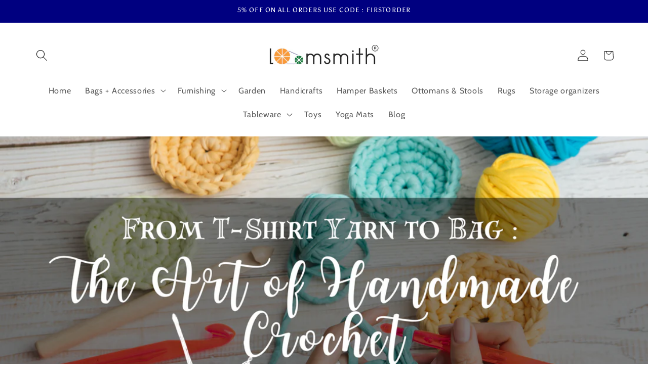

--- FILE ---
content_type: application/javascript;charset=utf-8
request_url: https://trust.conversionbear.com/script?app=trust_badge&shop=loomsmith.myshopify.com
body_size: 27008
content:
!function(t){var e={};function n(r){if(e[r])return e[r].exports;var i=e[r]={i:r,l:!1,exports:{}};return t[r].call(i.exports,i,i.exports,n),i.l=!0,i.exports}n.m=t,n.c=e,n.d=function(t,e,r){n.o(t,e)||Object.defineProperty(t,e,{enumerable:!0,get:r})},n.r=function(t){"undefined"!=typeof Symbol&&Symbol.toStringTag&&Object.defineProperty(t,Symbol.toStringTag,{value:"Module"}),Object.defineProperty(t,"__esModule",{value:!0})},n.t=function(t,e){if(1&e&&(t=n(t)),8&e)return t;if(4&e&&"object"==typeof t&&t&&t.__esModule)return t;var r=Object.create(null);if(n.r(r),Object.defineProperty(r,"default",{enumerable:!0,value:t}),2&e&&"string"!=typeof t)for(var i in t)n.d(r,i,function(e){return t[e]}.bind(null,i));return r},n.n=function(t){var e=t&&t.__esModule?function(){return t.default}:function(){return t};return n.d(e,"a",e),e},n.o=function(t,e){return Object.prototype.hasOwnProperty.call(t,e)},n.p="",n(n.s=127)}([function(t,e,n){"use strict";n.r(e),n.d(e,"useState",(function(){return K})),n.d(e,"useReducer",(function(){return Z})),n.d(e,"useEffect",(function(){return Q})),n.d(e,"useLayoutEffect",(function(){return tt})),n.d(e,"useRef",(function(){return et})),n.d(e,"useImperativeHandle",(function(){return nt})),n.d(e,"useMemo",(function(){return rt})),n.d(e,"useCallback",(function(){return it})),n.d(e,"useContext",(function(){return at})),n.d(e,"useDebugValue",(function(){return ot})),n.d(e,"useErrorBoundary",(function(){return ct})),n.d(e,"createElement",(function(){return p})),n.d(e,"createContext",(function(){return F})),n.d(e,"createRef",(function(){return _})),n.d(e,"Fragment",(function(){return h})),n.d(e,"Component",(function(){return y})),n.d(e,"version",(function(){return Qt})),n.d(e,"Children",(function(){return kt})),n.d(e,"render",(function(){return At})),n.d(e,"hydrate",(function(){return Nt})),n.d(e,"unmountComponentAtNode",(function(){return re})),n.d(e,"createPortal",(function(){return It})),n.d(e,"createFactory",(function(){return te})),n.d(e,"cloneElement",(function(){return ne})),n.d(e,"isValidElement",(function(){return ee})),n.d(e,"findDOMNode",(function(){return ie})),n.d(e,"PureComponent",(function(){return ht})),n.d(e,"memo",(function(){return yt})),n.d(e,"forwardRef",(function(){return gt})),n.d(e,"unstable_batchedUpdates",(function(){return ae})),n.d(e,"StrictMode",(function(){return oe})),n.d(e,"Suspense",(function(){return St})),n.d(e,"SuspenseList",(function(){return Pt})),n.d(e,"lazy",(function(){return Ct})),n.d(e,"__SECRET_INTERNALS_DO_NOT_USE_OR_YOU_WILL_BE_FIRED",(function(){return qt})),n.d(e,"unstable_ImmediatePriority",(function(){return Gt})),n.d(e,"unstable_UserBlockingPriority",(function(){return Jt})),n.d(e,"unstable_NormalPriority",(function(){return $t})),n.d(e,"unstable_LowPriority",(function(){return Xt})),n.d(e,"unstable_IdlePriority",(function(){return Yt})),n.d(e,"unstable_runWithPriority",(function(){return Kt})),n.d(e,"unstable_now",(function(){return Zt}));var r,i,a,o,c,s={},u=[],l=/acit|ex(?:s|g|n|p|$)|rph|grid|ows|mnc|ntw|ine[ch]|zoo|^ord|itera/i;function f(t,e){for(var n in e)t[n]=e[n];return t}function d(t){var e=t.parentNode;e&&e.removeChild(t)}function p(t,e,n){var r,i,a,o=arguments,c={};for(a in e)"key"==a?r=e[a]:"ref"==a?i=e[a]:c[a]=e[a];if(arguments.length>3)for(n=[n],a=3;a<arguments.length;a++)n.push(o[a]);if(null!=n&&(c.children=n),"function"==typeof t&&null!=t.defaultProps)for(a in t.defaultProps)void 0===c[a]&&(c[a]=t.defaultProps[a]);return m(t,c,r,i,null)}function m(t,e,n,i,a){var o={type:t,props:e,key:n,ref:i,__k:null,__:null,__b:0,__e:null,__d:void 0,__c:null,__h:null,constructor:void 0,__v:null==a?++r.__v:a};return null!=r.vnode&&r.vnode(o),o}function _(){return{current:null}}function h(t){return t.children}function y(t,e){this.props=t,this.context=e}function b(t,e){if(null==e)return t.__?b(t.__,t.__.__k.indexOf(t)+1):null;for(var n;e<t.__k.length;e++)if(null!=(n=t.__k[e])&&null!=n.__e)return n.__e;return"function"==typeof t.type?b(t):null}function v(t){var e,n;if(null!=(t=t.__)&&null!=t.__c){for(t.__e=t.__c.base=null,e=0;e<t.__k.length;e++)if(null!=(n=t.__k[e])&&null!=n.__e){t.__e=t.__c.base=n.__e;break}return v(t)}}function g(t){(!t.__d&&(t.__d=!0)&&i.push(t)&&!w.__r++||o!==r.debounceRendering)&&((o=r.debounceRendering)||a)(w)}function w(){for(var t;w.__r=i.length;)t=i.sort((function(t,e){return t.__v.__b-e.__v.__b})),i=[],t.some((function(t){var e,n,r,i,a,o;t.__d&&(a=(i=(e=t).__v).__e,(o=e.__P)&&(n=[],(r=f({},i)).__v=i.__v+1,T(o,i,r,e.__n,void 0!==o.ownerSVGElement,null!=i.__h?[a]:null,n,null==a?b(i):a,i.__h),I(n,i),i.__e!=a&&v(i)))}))}function k(t,e,n,r,i,a,o,c,l,f){var d,p,_,y,v,g,w,k=r&&r.__k||u,S=k.length;for(n.__k=[],d=0;d<e.length;d++)if(null!=(y=n.__k[d]=null==(y=e[d])||"boolean"==typeof y?null:"string"==typeof y||"number"==typeof y?m(null,y,null,null,y):Array.isArray(y)?m(h,{children:y},null,null,null):y.__b>0?m(y.type,y.props,y.key,null,y.__v):y)){if(y.__=n,y.__b=n.__b+1,null===(_=k[d])||_&&y.key==_.key&&y.type===_.type)k[d]=void 0;else for(p=0;p<S;p++){if((_=k[p])&&y.key==_.key&&y.type===_.type){k[p]=void 0;break}_=null}T(t,y,_=_||s,i,a,o,c,l,f),v=y.__e,(p=y.ref)&&_.ref!=p&&(w||(w=[]),_.ref&&w.push(_.ref,null,y),w.push(p,y.__c||v,y)),null!=v?(null==g&&(g=v),"function"==typeof y.type&&null!=y.__k&&y.__k===_.__k?y.__d=l=x(y,l,t):l=O(t,y,_,k,v,l),f||"option"!==n.type?"function"==typeof n.type&&(n.__d=l):t.value=""):l&&_.__e==l&&l.parentNode!=t&&(l=b(_))}for(n.__e=g,d=S;d--;)null!=k[d]&&("function"==typeof n.type&&null!=k[d].__e&&k[d].__e==n.__d&&(n.__d=b(r,d+1)),U(k[d],k[d]));if(w)for(d=0;d<w.length;d++)L(w[d],w[++d],w[++d])}function x(t,e,n){var r,i;for(r=0;r<t.__k.length;r++)(i=t.__k[r])&&(i.__=t,e="function"==typeof i.type?x(i,e,n):O(n,i,i,t.__k,i.__e,e));return e}function S(t,e){return e=e||[],null==t||"boolean"==typeof t||(Array.isArray(t)?t.some((function(t){S(t,e)})):e.push(t)),e}function O(t,e,n,r,i,a){var o,c,s;if(void 0!==e.__d)o=e.__d,e.__d=void 0;else if(null==n||i!=a||null==i.parentNode)t:if(null==a||a.parentNode!==t)t.appendChild(i),o=null;else{for(c=a,s=0;(c=c.nextSibling)&&s<r.length;s+=2)if(c==i)break t;t.insertBefore(i,a),o=a}return void 0!==o?o:i.nextSibling}function C(t,e,n){"-"===e[0]?t.setProperty(e,n):t[e]=null==n?"":"number"!=typeof n||l.test(e)?n:n+"px"}function P(t,e,n,r,i){var a;t:if("style"===e)if("string"==typeof n)t.style.cssText=n;else{if("string"==typeof r&&(t.style.cssText=r=""),r)for(e in r)n&&e in n||C(t.style,e,"");if(n)for(e in n)r&&n[e]===r[e]||C(t.style,e,n[e])}else if("o"===e[0]&&"n"===e[1])a=e!==(e=e.replace(/Capture$/,"")),e=e.toLowerCase()in t?e.toLowerCase().slice(2):e.slice(2),t.l||(t.l={}),t.l[e+a]=n,n?r||t.addEventListener(e,a?j:E,a):t.removeEventListener(e,a?j:E,a);else if("dangerouslySetInnerHTML"!==e){if(i)e=e.replace(/xlink[H:h]/,"h").replace(/sName$/,"s");else if("href"!==e&&"list"!==e&&"form"!==e&&"download"!==e&&e in t)try{t[e]=null==n?"":n;break t}catch(t){}"function"==typeof n||(null!=n&&(!1!==n||"a"===e[0]&&"r"===e[1])?t.setAttribute(e,n):t.removeAttribute(e))}}function E(t){this.l[t.type+!1](r.event?r.event(t):t)}function j(t){this.l[t.type+!0](r.event?r.event(t):t)}function T(t,e,n,i,a,o,c,s,u){var l,d,p,m,_,b,v,g,w,x,S,O=e.type;if(void 0!==e.constructor)return null;null!=n.__h&&(u=n.__h,s=e.__e=n.__e,e.__h=null,o=[s]),(l=r.__b)&&l(e);try{t:if("function"==typeof O){if(g=e.props,w=(l=O.contextType)&&i[l.__c],x=l?w?w.props.value:l.__:i,n.__c?v=(d=e.__c=n.__c).__=d.__E:("prototype"in O&&O.prototype.render?e.__c=d=new O(g,x):(e.__c=d=new y(g,x),d.constructor=O,d.render=A),w&&w.sub(d),d.props=g,d.state||(d.state={}),d.context=x,d.__n=i,p=d.__d=!0,d.__h=[]),null==d.__s&&(d.__s=d.state),null!=O.getDerivedStateFromProps&&(d.__s==d.state&&(d.__s=f({},d.__s)),f(d.__s,O.getDerivedStateFromProps(g,d.__s))),m=d.props,_=d.state,p)null==O.getDerivedStateFromProps&&null!=d.componentWillMount&&d.componentWillMount(),null!=d.componentDidMount&&d.__h.push(d.componentDidMount);else{if(null==O.getDerivedStateFromProps&&g!==m&&null!=d.componentWillReceiveProps&&d.componentWillReceiveProps(g,x),!d.__e&&null!=d.shouldComponentUpdate&&!1===d.shouldComponentUpdate(g,d.__s,x)||e.__v===n.__v){d.props=g,d.state=d.__s,e.__v!==n.__v&&(d.__d=!1),d.__v=e,e.__e=n.__e,e.__k=n.__k,d.__h.length&&c.push(d);break t}null!=d.componentWillUpdate&&d.componentWillUpdate(g,d.__s,x),null!=d.componentDidUpdate&&d.__h.push((function(){d.componentDidUpdate(m,_,b)}))}d.context=x,d.props=g,d.state=d.__s,(l=r.__r)&&l(e),d.__d=!1,d.__v=e,d.__P=t,l=d.render(d.props,d.state,d.context),d.state=d.__s,null!=d.getChildContext&&(i=f(f({},i),d.getChildContext())),p||null==d.getSnapshotBeforeUpdate||(b=d.getSnapshotBeforeUpdate(m,_)),S=null!=l&&l.type===h&&null==l.key?l.props.children:l,k(t,Array.isArray(S)?S:[S],e,n,i,a,o,c,s,u),d.base=e.__e,e.__h=null,d.__h.length&&c.push(d),v&&(d.__E=d.__=null),d.__e=!1}else null==o&&e.__v===n.__v?(e.__k=n.__k,e.__e=n.__e):e.__e=M(n.__e,e,n,i,a,o,c,u);(l=r.diffed)&&l(e)}catch(t){e.__v=null,(u||null!=o)&&(e.__e=s,e.__h=!!u,o[o.indexOf(s)]=null),r.__e(t,e,n)}}function I(t,e){r.__c&&r.__c(e,t),t.some((function(e){try{t=e.__h,e.__h=[],t.some((function(t){t.call(e)}))}catch(t){r.__e(t,e.__v)}}))}function M(t,e,n,r,i,a,o,c){var l,f,p,m,_=n.props,h=e.props,y=e.type,b=0;if("svg"===y&&(i=!0),null!=a)for(;b<a.length;b++)if((l=a[b])&&(l===t||(y?l.localName==y:3==l.nodeType))){t=l,a[b]=null;break}if(null==t){if(null===y)return document.createTextNode(h);t=i?document.createElementNS("http://www.w3.org/2000/svg",y):document.createElement(y,h.is&&h),a=null,c=!1}if(null===y)_===h||c&&t.data===h||(t.data=h);else{if(a=a&&u.slice.call(t.childNodes),f=(_=n.props||s).dangerouslySetInnerHTML,p=h.dangerouslySetInnerHTML,!c){if(null!=a)for(_={},m=0;m<t.attributes.length;m++)_[t.attributes[m].name]=t.attributes[m].value;(p||f)&&(p&&(f&&p.__html==f.__html||p.__html===t.innerHTML)||(t.innerHTML=p&&p.__html||""))}if(function(t,e,n,r,i){var a;for(a in n)"children"===a||"key"===a||a in e||P(t,a,null,n[a],r);for(a in e)i&&"function"!=typeof e[a]||"children"===a||"key"===a||"value"===a||"checked"===a||n[a]===e[a]||P(t,a,e[a],n[a],r)}(t,h,_,i,c),p)e.__k=[];else if(b=e.props.children,k(t,Array.isArray(b)?b:[b],e,n,r,i&&"foreignObject"!==y,a,o,t.firstChild,c),null!=a)for(b=a.length;b--;)null!=a[b]&&d(a[b]);c||("value"in h&&void 0!==(b=h.value)&&(b!==t.value||"progress"===y&&!b)&&P(t,"value",b,_.value,!1),"checked"in h&&void 0!==(b=h.checked)&&b!==t.checked&&P(t,"checked",b,_.checked,!1))}return t}function L(t,e,n){try{"function"==typeof t?t(e):t.current=e}catch(t){r.__e(t,n)}}function U(t,e,n){var i,a,o;if(r.unmount&&r.unmount(t),(i=t.ref)&&(i.current&&i.current!==t.__e||L(i,null,e)),n||"function"==typeof t.type||(n=null!=(a=t.__e)),t.__e=t.__d=void 0,null!=(i=t.__c)){if(i.componentWillUnmount)try{i.componentWillUnmount()}catch(t){r.__e(t,e)}i.base=i.__P=null}if(i=t.__k)for(o=0;o<i.length;o++)i[o]&&U(i[o],e,n);null!=a&&d(a)}function A(t,e,n){return this.constructor(t,n)}function N(t,e,n){var i,a,o;r.__&&r.__(t,e),a=(i="function"==typeof n)?null:n&&n.__k||e.__k,o=[],T(e,t=(!i&&n||e).__k=p(h,null,[t]),a||s,s,void 0!==e.ownerSVGElement,!i&&n?[n]:a?null:e.firstChild?u.slice.call(e.childNodes):null,o,!i&&n?n:a?a.__e:e.firstChild,i),I(o,t)}function D(t,e){N(t,e,D)}function R(t,e,n){var r,i,a,o=arguments,c=f({},t.props);for(a in e)"key"==a?r=e[a]:"ref"==a?i=e[a]:c[a]=e[a];if(arguments.length>3)for(n=[n],a=3;a<arguments.length;a++)n.push(o[a]);return null!=n&&(c.children=n),m(t.type,c,r||t.key,i||t.ref,null)}function F(t,e){var n={__c:e="__cC"+c++,__:t,Consumer:function(t,e){return t.children(e)},Provider:function(t){var n,r;return this.getChildContext||(n=[],(r={})[e]=this,this.getChildContext=function(){return r},this.shouldComponentUpdate=function(t){this.props.value!==t.value&&n.some(g)},this.sub=function(t){n.push(t);var e=t.componentWillUnmount;t.componentWillUnmount=function(){n.splice(n.indexOf(t),1),e&&e.call(t)}}),t.children}};return n.Provider.__=n.Consumer.contextType=n}r={__e:function(t,e){for(var n,r,i;e=e.__;)if((n=e.__c)&&!n.__)try{if((r=n.constructor)&&null!=r.getDerivedStateFromError&&(n.setState(r.getDerivedStateFromError(t)),i=n.__d),null!=n.componentDidCatch&&(n.componentDidCatch(t),i=n.__d),i)return n.__E=n}catch(e){t=e}throw t},__v:0},y.prototype.setState=function(t,e){var n;n=null!=this.__s&&this.__s!==this.state?this.__s:this.__s=f({},this.state),"function"==typeof t&&(t=t(f({},n),this.props)),t&&f(n,t),null!=t&&this.__v&&(e&&this.__h.push(e),g(this))},y.prototype.forceUpdate=function(t){this.__v&&(this.__e=!0,t&&this.__h.push(t),g(this))},y.prototype.render=h,i=[],a="function"==typeof Promise?Promise.prototype.then.bind(Promise.resolve()):setTimeout,w.__r=0,c=0;var B,z,H,W=0,V=[],q=r.__b,G=r.__r,J=r.diffed,$=r.__c,X=r.unmount;function Y(t,e){r.__h&&r.__h(z,t,W||e),W=0;var n=z.__H||(z.__H={__:[],__h:[]});return t>=n.__.length&&n.__.push({}),n.__[t]}function K(t){return W=1,Z(pt,t)}function Z(t,e,n){var r=Y(B++,2);return r.t=t,r.__c||(r.__=[n?n(e):pt(void 0,e),function(t){var e=r.t(r.__[0],t);r.__[0]!==e&&(r.__=[e,r.__[1]],r.__c.setState({}))}],r.__c=z),r.__}function Q(t,e){var n=Y(B++,3);!r.__s&&dt(n.__H,e)&&(n.__=t,n.__H=e,z.__H.__h.push(n))}function tt(t,e){var n=Y(B++,4);!r.__s&&dt(n.__H,e)&&(n.__=t,n.__H=e,z.__h.push(n))}function et(t){return W=5,rt((function(){return{current:t}}),[])}function nt(t,e,n){W=6,tt((function(){"function"==typeof t?t(e()):t&&(t.current=e())}),null==n?n:n.concat(t))}function rt(t,e){var n=Y(B++,7);return dt(n.__H,e)&&(n.__=t(),n.__H=e,n.__h=t),n.__}function it(t,e){return W=8,rt((function(){return t}),e)}function at(t){var e=z.context[t.__c],n=Y(B++,9);return n.__c=t,e?(null==n.__&&(n.__=!0,e.sub(z)),e.props.value):t.__}function ot(t,e){r.useDebugValue&&r.useDebugValue(e?e(t):t)}function ct(t){var e=Y(B++,10),n=K();return e.__=t,z.componentDidCatch||(z.componentDidCatch=function(t){e.__&&e.__(t),n[1](t)}),[n[0],function(){n[1](void 0)}]}function st(){V.forEach((function(t){if(t.__P)try{t.__H.__h.forEach(lt),t.__H.__h.forEach(ft),t.__H.__h=[]}catch(e){t.__H.__h=[],r.__e(e,t.__v)}})),V=[]}r.__b=function(t){z=null,q&&q(t)},r.__r=function(t){G&&G(t),B=0;var e=(z=t.__c).__H;e&&(e.__h.forEach(lt),e.__h.forEach(ft),e.__h=[])},r.diffed=function(t){J&&J(t);var e=t.__c;e&&e.__H&&e.__H.__h.length&&(1!==V.push(e)&&H===r.requestAnimationFrame||((H=r.requestAnimationFrame)||function(t){var e,n=function(){clearTimeout(r),ut&&cancelAnimationFrame(e),setTimeout(t)},r=setTimeout(n,100);ut&&(e=requestAnimationFrame(n))})(st)),z=void 0},r.__c=function(t,e){e.some((function(t){try{t.__h.forEach(lt),t.__h=t.__h.filter((function(t){return!t.__||ft(t)}))}catch(n){e.some((function(t){t.__h&&(t.__h=[])})),e=[],r.__e(n,t.__v)}})),$&&$(t,e)},r.unmount=function(t){X&&X(t);var e=t.__c;if(e&&e.__H)try{e.__H.__.forEach(lt)}catch(t){r.__e(t,e.__v)}};var ut="function"==typeof requestAnimationFrame;function lt(t){var e=z;"function"==typeof t.__c&&t.__c(),z=e}function ft(t){var e=z;t.__c=t.__(),z=e}function dt(t,e){return!t||t.length!==e.length||e.some((function(e,n){return e!==t[n]}))}function pt(t,e){return"function"==typeof e?e(t):e}function mt(t,e){for(var n in e)t[n]=e[n];return t}function _t(t,e){for(var n in t)if("__source"!==n&&!(n in e))return!0;for(var r in e)if("__source"!==r&&t[r]!==e[r])return!0;return!1}function ht(t){this.props=t}function yt(t,e){function n(t){var n=this.props.ref,r=n==t.ref;return!r&&n&&(n.call?n(null):n.current=null),e?!e(this.props,t)||!r:_t(this.props,t)}function r(e){return this.shouldComponentUpdate=n,p(t,e)}return r.displayName="Memo("+(t.displayName||t.name)+")",r.prototype.isReactComponent=!0,r.__f=!0,r}(ht.prototype=new y).isPureReactComponent=!0,ht.prototype.shouldComponentUpdate=function(t,e){return _t(this.props,t)||_t(this.state,e)};var bt=r.__b;r.__b=function(t){t.type&&t.type.__f&&t.ref&&(t.props.ref=t.ref,t.ref=null),bt&&bt(t)};var vt="undefined"!=typeof Symbol&&Symbol.for&&Symbol.for("react.forward_ref")||3911;function gt(t){function e(e,n){var r=mt({},e);return delete r.ref,t(r,(n=e.ref||n)&&("object"!=typeof n||"current"in n)?n:null)}return e.$$typeof=vt,e.render=e,e.prototype.isReactComponent=e.__f=!0,e.displayName="ForwardRef("+(t.displayName||t.name)+")",e}var wt=function(t,e){return null==t?null:S(S(t).map(e))},kt={map:wt,forEach:wt,count:function(t){return t?S(t).length:0},only:function(t){var e=S(t);if(1!==e.length)throw"Children.only";return e[0]},toArray:S},xt=r.__e;function St(){this.__u=0,this.t=null,this.__b=null}function Ot(t){var e=t.__.__c;return e&&e.__e&&e.__e(t)}function Ct(t){var e,n,r;function i(i){if(e||(e=t()).then((function(t){n=t.default||t}),(function(t){r=t})),r)throw r;if(!n)throw e;return p(n,i)}return i.displayName="Lazy",i.__f=!0,i}function Pt(){this.u=null,this.o=null}r.__e=function(t,e,n){if(t.then)for(var r,i=e;i=i.__;)if((r=i.__c)&&r.__c)return null==e.__e&&(e.__e=n.__e,e.__k=n.__k),r.__c(t,e);xt(t,e,n)},(St.prototype=new y).__c=function(t,e){var n=e.__c,r=this;null==r.t&&(r.t=[]),r.t.push(n);var i=Ot(r.__v),a=!1,o=function(){a||(a=!0,n.componentWillUnmount=n.__c,i?i(c):c())};n.__c=n.componentWillUnmount,n.componentWillUnmount=function(){o(),n.__c&&n.__c()};var c=function(){if(!--r.__u){if(r.state.__e){var t=r.state.__e;r.__v.__k[0]=function t(e,n,r){return e&&(e.__v=null,e.__k=e.__k&&e.__k.map((function(e){return t(e,n,r)})),e.__c&&e.__c.__P===n&&(e.__e&&r.insertBefore(e.__e,e.__d),e.__c.__e=!0,e.__c.__P=r)),e}(t,t.__c.__P,t.__c.__O)}var e;for(r.setState({__e:r.__b=null});e=r.t.pop();)e.forceUpdate()}},s=!0===e.__h;r.__u++||s||r.setState({__e:r.__b=r.__v.__k[0]}),t.then(o,o)},St.prototype.componentWillUnmount=function(){this.t=[]},St.prototype.render=function(t,e){if(this.__b){if(this.__v.__k){var n=document.createElement("div"),r=this.__v.__k[0].__c;this.__v.__k[0]=function t(e,n,r){return e&&(e.__c&&e.__c.__H&&(e.__c.__H.__.forEach((function(t){"function"==typeof t.__c&&t.__c()})),e.__c.__H=null),null!=(e=mt({},e)).__c&&(e.__c.__P===r&&(e.__c.__P=n),e.__c=null),e.__k=e.__k&&e.__k.map((function(e){return t(e,n,r)}))),e}(this.__b,n,r.__O=r.__P)}this.__b=null}var i=e.__e&&p(h,null,t.fallback);return i&&(i.__h=null),[p(h,null,e.__e?null:t.children),i]};var Et=function(t,e,n){if(++n[1]===n[0]&&t.o.delete(e),t.props.revealOrder&&("t"!==t.props.revealOrder[0]||!t.o.size))for(n=t.u;n;){for(;n.length>3;)n.pop()();if(n[1]<n[0])break;t.u=n=n[2]}};function jt(t){return this.getChildContext=function(){return t.context},t.children}function Tt(t){var e=this,n=t.i;e.componentWillUnmount=function(){N(null,e.l),e.l=null,e.i=null},e.i&&e.i!==n&&e.componentWillUnmount(),t.__v?(e.l||(e.i=n,e.l={nodeType:1,parentNode:n,childNodes:[],appendChild:function(t){this.childNodes.push(t),e.i.appendChild(t)},insertBefore:function(t,n){this.childNodes.push(t),e.i.appendChild(t)},removeChild:function(t){this.childNodes.splice(this.childNodes.indexOf(t)>>>1,1),e.i.removeChild(t)}}),N(p(jt,{context:e.context},t.__v),e.l)):e.l&&e.componentWillUnmount()}function It(t,e){return p(Tt,{__v:t,i:e})}(Pt.prototype=new y).__e=function(t){var e=this,n=Ot(e.__v),r=e.o.get(t);return r[0]++,function(i){var a=function(){e.props.revealOrder?(r.push(i),Et(e,t,r)):i()};n?n(a):a()}},Pt.prototype.render=function(t){this.u=null,this.o=new Map;var e=S(t.children);t.revealOrder&&"b"===t.revealOrder[0]&&e.reverse();for(var n=e.length;n--;)this.o.set(e[n],this.u=[1,0,this.u]);return t.children},Pt.prototype.componentDidUpdate=Pt.prototype.componentDidMount=function(){var t=this;this.o.forEach((function(e,n){Et(t,n,e)}))};var Mt="undefined"!=typeof Symbol&&Symbol.for&&Symbol.for("react.element")||60103,Lt=/^(?:accent|alignment|arabic|baseline|cap|clip(?!PathU)|color|fill|flood|font|glyph(?!R)|horiz|marker(?!H|W|U)|overline|paint|stop|strikethrough|stroke|text(?!L)|underline|unicode|units|v|vector|vert|word|writing|x(?!C))[A-Z]/,Ut=function(t){return("undefined"!=typeof Symbol&&"symbol"==typeof Symbol()?/fil|che|rad/i:/fil|che|ra/i).test(t)};function At(t,e,n){return null==e.__k&&(e.textContent=""),N(t,e),"function"==typeof n&&n(),t?t.__c:null}function Nt(t,e,n){return D(t,e),"function"==typeof n&&n(),t?t.__c:null}y.prototype.isReactComponent={},["componentWillMount","componentWillReceiveProps","componentWillUpdate"].forEach((function(t){Object.defineProperty(y.prototype,t,{configurable:!0,get:function(){return this["UNSAFE_"+t]},set:function(e){Object.defineProperty(this,t,{configurable:!0,writable:!0,value:e})}})}));var Dt=r.event;function Rt(){}function Ft(){return this.cancelBubble}function Bt(){return this.defaultPrevented}r.event=function(t){return Dt&&(t=Dt(t)),t.persist=Rt,t.isPropagationStopped=Ft,t.isDefaultPrevented=Bt,t.nativeEvent=t};var zt,Ht={configurable:!0,get:function(){return this.class}},Wt=r.vnode;r.vnode=function(t){var e=t.type,n=t.props,r=n;if("string"==typeof e){for(var i in r={},n){var a=n[i];"value"===i&&"defaultValue"in n&&null==a||("defaultValue"===i&&"value"in n&&null==n.value?i="value":"download"===i&&!0===a?a="":/ondoubleclick/i.test(i)?i="ondblclick":/^onchange(textarea|input)/i.test(i+e)&&!Ut(n.type)?i="oninput":/^on(Ani|Tra|Tou|BeforeInp)/.test(i)?i=i.toLowerCase():Lt.test(i)?i=i.replace(/[A-Z0-9]/,"-$&").toLowerCase():null===a&&(a=void 0),r[i]=a)}"select"==e&&r.multiple&&Array.isArray(r.value)&&(r.value=S(n.children).forEach((function(t){t.props.selected=-1!=r.value.indexOf(t.props.value)}))),"select"==e&&null!=r.defaultValue&&(r.value=S(n.children).forEach((function(t){t.props.selected=r.multiple?-1!=r.defaultValue.indexOf(t.props.value):r.defaultValue==t.props.value}))),t.props=r}e&&n.class!=n.className&&(Ht.enumerable="className"in n,null!=n.className&&(r.class=n.className),Object.defineProperty(r,"className",Ht)),t.$$typeof=Mt,Wt&&Wt(t)};var Vt=r.__r;r.__r=function(t){Vt&&Vt(t),zt=t.__c};var qt={ReactCurrentDispatcher:{current:{readContext:function(t){return zt.__n[t.__c].props.value}}}},Gt=1,Jt=2,$t=3,Xt=4,Yt=5;function Kt(t,e){return e()}var Zt="object"==typeof performance&&"function"==typeof performance.now?performance.now.bind(performance):function(){return Date.now()},Qt="16.8.0";function te(t){return p.bind(null,t)}function ee(t){return!!t&&t.$$typeof===Mt}function ne(t){return ee(t)?R.apply(null,arguments):t}function re(t){return!!t.__k&&(N(null,t),!0)}function ie(t){return t&&(t.base||1===t.nodeType&&t)||null}var ae=function(t,e){return t(e)},oe=h;e.default={useState:K,useReducer:Z,useEffect:Q,useLayoutEffect:tt,useRef:et,useImperativeHandle:nt,useMemo:rt,useCallback:it,useContext:at,useDebugValue:ot,version:"16.8.0",Children:kt,render:At,hydrate:Nt,unmountComponentAtNode:re,createPortal:It,createElement:p,createContext:F,createFactory:te,cloneElement:ne,createRef:_,Fragment:h,isValidElement:ee,findDOMNode:ie,Component:y,PureComponent:ht,memo:yt,forwardRef:gt,unstable_batchedUpdates:ae,StrictMode:h,Suspense:St,SuspenseList:Pt,lazy:Ct,__SECRET_INTERNALS_DO_NOT_USE_OR_YOU_WILL_BE_FIRED:qt}},function(t,e){var n=t.exports={version:"2.6.12"};"number"==typeof __e&&(__e=n)},function(t,e,n){var r=n(3),i=n(1),a=n(49),o=n(14),c=n(13),s=function(t,e,n){var u,l,f,d=t&s.F,p=t&s.G,m=t&s.S,_=t&s.P,h=t&s.B,y=t&s.W,b=p?i:i[e]||(i[e]={}),v=b.prototype,g=p?r:m?r[e]:(r[e]||{}).prototype;for(u in p&&(n=e),n)(l=!d&&g&&void 0!==g[u])&&c(b,u)||(f=l?g[u]:n[u],b[u]=p&&"function"!=typeof g[u]?n[u]:h&&l?a(f,r):y&&g[u]==f?function(t){var e=function(e,n,r){if(this instanceof t){switch(arguments.length){case 0:return new t;case 1:return new t(e);case 2:return new t(e,n)}return new t(e,n,r)}return t.apply(this,arguments)};return e.prototype=t.prototype,e}(f):_&&"function"==typeof f?a(Function.call,f):f,_&&((b.virtual||(b.virtual={}))[u]=f,t&s.R&&v&&!v[u]&&o(v,u,f)))};s.F=1,s.G=2,s.S=4,s.P=8,s.B=16,s.W=32,s.U=64,s.R=128,t.exports=s},function(t,e){var n=t.exports="undefined"!=typeof window&&window.Math==Math?window:"undefined"!=typeof self&&self.Math==Math?self:Function("return this")();"number"==typeof __g&&(__g=n)},function(t,e,n){t.exports=n(88)},function(t,e,n){t.exports=!n(9)((function(){return 7!=Object.defineProperty({},"a",{get:function(){return 7}}).a}))},function(t,e,n){t.exports=n(112)},function(t,e,n){var r=n(12),i=n(50),a=n(35),o=Object.defineProperty;e.f=n(5)?Object.defineProperty:function(t,e,n){if(r(t),e=a(e,!0),r(n),i)try{return o(t,e,n)}catch(t){}if("get"in n||"set"in n)throw TypeError("Accessors not supported!");return"value"in n&&(t[e]=n.value),t}},function(t,e){t.exports=function(t){return"object"==typeof t?null!==t:"function"==typeof t}},function(t,e){t.exports=function(t){try{return!!t()}catch(t){return!0}}},function(t,e,n){var r=n(54),i=n(22);t.exports=function(t){return r(i(t))}},function(t,e,n){t.exports=n(66)},function(t,e,n){var r=n(8);t.exports=function(t){if(!r(t))throw TypeError(t+" is not an object!");return t}},function(t,e){var n={}.hasOwnProperty;t.exports=function(t,e){return n.call(t,e)}},function(t,e,n){var r=n(7),i=n(19);t.exports=n(5)?function(t,e,n){return r.f(t,e,i(1,n))}:function(t,e,n){return t[e]=n,t}},function(t,e,n){var r=n(38)("wks"),i=n(24),a=n(3).Symbol,o="function"==typeof a;(t.exports=function(t){return r[t]||(r[t]=o&&a[t]||(o?a:i)("Symbol."+t))}).store=r},function(t,e,n){t.exports=n(73)},function(t,e,n){t.exports=n(77)},function(t,e,n){t.exports=n(79)},function(t,e){t.exports=function(t,e){return{enumerable:!(1&t),configurable:!(2&t),writable:!(4&t),value:e}}},function(t,e,n){var r=n(53),i=n(39);t.exports=Object.keys||function(t){return r(t,i)}},function(t,e,n){var r=n(22);t.exports=function(t){return Object(r(t))}},function(t,e){t.exports=function(t){if(null==t)throw TypeError("Can't call method on  "+t);return t}},function(t,e){t.exports=!0},function(t,e){var n=0,r=Math.random();t.exports=function(t){return"Symbol(".concat(void 0===t?"":t,")_",(++n+r).toString(36))}},function(t,e){e.f=Object.getOwnPropertySymbols},function(t,e,n){var r=n(27),i=n(19),a=n(10),o=n(35),c=n(13),s=n(50),u=Object.getOwnPropertyDescriptor;e.f=n(5)?u:function(t,e){if(t=a(t),e=o(e,!0),s)try{return u(t,e)}catch(t){}if(c(t,e))return i(!r.f.call(t,e),t[e])}},function(t,e){e.f={}.propertyIsEnumerable},function(t,e,n){var r=n(12),i=n(52),a=n(39),o=n(37)("IE_PROTO"),c=function(){},s=function(){var t,e=n(51)("iframe"),r=a.length;for(e.style.display="none",n(83).appendChild(e),e.src="javascript:",(t=e.contentWindow.document).open(),t.write("<script>document.F=Object<\/script>"),t.close(),s=t.F;r--;)delete s.prototype[a[r]];return s()};t.exports=Object.create||function(t,e){var n;return null!==t?(c.prototype=r(t),n=new c,c.prototype=null,n[o]=t):n=s(),void 0===e?n:i(n,e)}},function(t,e,n){t.exports=n(68)},function(t,e,n){t.exports=n(85)},function(t,e,n){t.exports=n(95)},function(t,e,n){t.exports=n(101)},function(t,e,n){var r;
/*!
  Copyright (c) 2017 Jed Watson.
  Licensed under the MIT License (MIT), see
  http://jedwatson.github.io/classnames
*/!function(){"use strict";var n={}.hasOwnProperty;function i(){for(var t=[],e=0;e<arguments.length;e++){var r=arguments[e];if(r){var a=typeof r;if("string"===a||"number"===a)t.push(r);else if(Array.isArray(r)&&r.length){var o=i.apply(null,r);o&&t.push(o)}else if("object"===a)for(var c in r)n.call(r,c)&&r[c]&&t.push(c)}}return t.join(" ")}t.exports?(i.default=i,t.exports=i):void 0===(r=function(){return i}.apply(e,[]))||(t.exports=r)}()},function(t,e){t.exports=function(t){if("function"!=typeof t)throw TypeError(t+" is not a function!");return t}},function(t,e,n){var r=n(8);t.exports=function(t,e){if(!r(t))return t;var n,i;if(e&&"function"==typeof(n=t.toString)&&!r(i=n.call(t)))return i;if("function"==typeof(n=t.valueOf)&&!r(i=n.call(t)))return i;if(!e&&"function"==typeof(n=t.toString)&&!r(i=n.call(t)))return i;throw TypeError("Can't convert object to primitive value")}},function(t,e){var n=Math.ceil,r=Math.floor;t.exports=function(t){return isNaN(t=+t)?0:(t>0?r:n)(t)}},function(t,e,n){var r=n(38)("keys"),i=n(24);t.exports=function(t){return r[t]||(r[t]=i(t))}},function(t,e,n){var r=n(1),i=n(3),a=i["__core-js_shared__"]||(i["__core-js_shared__"]={});(t.exports=function(t,e){return a[t]||(a[t]=void 0!==e?e:{})})("versions",[]).push({version:r.version,mode:n(23)?"pure":"global",copyright:"© 2020 Denis Pushkarev (zloirock.ru)"})},function(t,e){t.exports="constructor,hasOwnProperty,isPrototypeOf,propertyIsEnumerable,toLocaleString,toString,valueOf".split(",")},function(t,e,n){var r=n(53),i=n(39).concat("length","prototype");e.f=Object.getOwnPropertyNames||function(t){return r(t,i)}},function(t,e,n){var r=n(2),i=n(1),a=n(9);t.exports=function(t,e){var n=(i.Object||{})[t]||Object[t],o={};o[t]=e(n),r(r.S+r.F*a((function(){n(1)})),"Object",o)}},function(t,e,n){var r=n(7).f,i=n(13),a=n(15)("toStringTag");t.exports=function(t,e,n){t&&!i(t=n?t:t.prototype,a)&&r(t,a,{configurable:!0,value:e})}},function(t,e,n){e.f=n(15)},function(t,e,n){var r=n(3),i=n(1),a=n(23),o=n(43),c=n(7).f;t.exports=function(t){var e=i.Symbol||(i.Symbol=a?{}:r.Symbol||{});"_"==t.charAt(0)||t in e||c(e,t,{value:o.f(t)})}},function(t,e){t.exports={}},function(t,e,n){t.exports=n(104)},function(t,e,n){t.exports=n(116)},function(t,e,n){"use strict";Object.defineProperty(e,"__esModule",{value:!0}),e.FrameContextConsumer=e.FrameContext=void 0;var r=n(61);Object.defineProperty(e,"FrameContext",{enumerable:!0,get:function(){return r.FrameContext}}),Object.defineProperty(e,"FrameContextConsumer",{enumerable:!0,get:function(){return r.FrameContextConsumer}});var i,a=n(118),o=(i=a)&&i.__esModule?i:{default:i};e.default=o.default},function(t,e,n){var r=n(34);t.exports=function(t,e,n){if(r(t),void 0===e)return t;switch(n){case 1:return function(n){return t.call(e,n)};case 2:return function(n,r){return t.call(e,n,r)};case 3:return function(n,r,i){return t.call(e,n,r,i)}}return function(){return t.apply(e,arguments)}}},function(t,e,n){t.exports=!n(5)&&!n(9)((function(){return 7!=Object.defineProperty(n(51)("div"),"a",{get:function(){return 7}}).a}))},function(t,e,n){var r=n(8),i=n(3).document,a=r(i)&&r(i.createElement);t.exports=function(t){return a?i.createElement(t):{}}},function(t,e,n){var r=n(7),i=n(12),a=n(20);t.exports=n(5)?Object.defineProperties:function(t,e){i(t);for(var n,o=a(e),c=o.length,s=0;c>s;)r.f(t,n=o[s++],e[n]);return t}},function(t,e,n){var r=n(13),i=n(10),a=n(70)(!1),o=n(37)("IE_PROTO");t.exports=function(t,e){var n,c=i(t),s=0,u=[];for(n in c)n!=o&&r(c,n)&&u.push(n);for(;e.length>s;)r(c,n=e[s++])&&(~a(u,n)||u.push(n));return u}},function(t,e,n){var r=n(55);t.exports=Object("z").propertyIsEnumerable(0)?Object:function(t){return"String"==r(t)?t.split(""):Object(t)}},function(t,e){var n={}.toString;t.exports=function(t){return n.call(t).slice(8,-1)}},function(t,e,n){"use strict";var r=n(3),i=n(13),a=n(5),o=n(2),c=n(57),s=n(80).KEY,u=n(9),l=n(38),f=n(42),d=n(24),p=n(15),m=n(43),_=n(44),h=n(81),y=n(82),b=n(12),v=n(8),g=n(21),w=n(10),k=n(35),x=n(19),S=n(28),O=n(84),C=n(26),P=n(25),E=n(7),j=n(20),T=C.f,I=E.f,M=O.f,L=r.Symbol,U=r.JSON,A=U&&U.stringify,N=p("_hidden"),D=p("toPrimitive"),R={}.propertyIsEnumerable,F=l("symbol-registry"),B=l("symbols"),z=l("op-symbols"),H=Object.prototype,W="function"==typeof L&&!!P.f,V=r.QObject,q=!V||!V.prototype||!V.prototype.findChild,G=a&&u((function(){return 7!=S(I({},"a",{get:function(){return I(this,"a",{value:7}).a}})).a}))?function(t,e,n){var r=T(H,e);r&&delete H[e],I(t,e,n),r&&t!==H&&I(H,e,r)}:I,J=function(t){var e=B[t]=S(L.prototype);return e._k=t,e},$=W&&"symbol"==typeof L.iterator?function(t){return"symbol"==typeof t}:function(t){return t instanceof L},X=function(t,e,n){return t===H&&X(z,e,n),b(t),e=k(e,!0),b(n),i(B,e)?(n.enumerable?(i(t,N)&&t[N][e]&&(t[N][e]=!1),n=S(n,{enumerable:x(0,!1)})):(i(t,N)||I(t,N,x(1,{})),t[N][e]=!0),G(t,e,n)):I(t,e,n)},Y=function(t,e){b(t);for(var n,r=h(e=w(e)),i=0,a=r.length;a>i;)X(t,n=r[i++],e[n]);return t},K=function(t){var e=R.call(this,t=k(t,!0));return!(this===H&&i(B,t)&&!i(z,t))&&(!(e||!i(this,t)||!i(B,t)||i(this,N)&&this[N][t])||e)},Z=function(t,e){if(t=w(t),e=k(e,!0),t!==H||!i(B,e)||i(z,e)){var n=T(t,e);return!n||!i(B,e)||i(t,N)&&t[N][e]||(n.enumerable=!0),n}},Q=function(t){for(var e,n=M(w(t)),r=[],a=0;n.length>a;)i(B,e=n[a++])||e==N||e==s||r.push(e);return r},tt=function(t){for(var e,n=t===H,r=M(n?z:w(t)),a=[],o=0;r.length>o;)!i(B,e=r[o++])||n&&!i(H,e)||a.push(B[e]);return a};W||(c((L=function(){if(this instanceof L)throw TypeError("Symbol is not a constructor!");var t=d(arguments.length>0?arguments[0]:void 0),e=function(n){this===H&&e.call(z,n),i(this,N)&&i(this[N],t)&&(this[N][t]=!1),G(this,t,x(1,n))};return a&&q&&G(H,t,{configurable:!0,set:e}),J(t)}).prototype,"toString",(function(){return this._k})),C.f=Z,E.f=X,n(40).f=O.f=Q,n(27).f=K,P.f=tt,a&&!n(23)&&c(H,"propertyIsEnumerable",K,!0),m.f=function(t){return J(p(t))}),o(o.G+o.W+o.F*!W,{Symbol:L});for(var et="hasInstance,isConcatSpreadable,iterator,match,replace,search,species,split,toPrimitive,toStringTag,unscopables".split(","),nt=0;et.length>nt;)p(et[nt++]);for(var rt=j(p.store),it=0;rt.length>it;)_(rt[it++]);o(o.S+o.F*!W,"Symbol",{for:function(t){return i(F,t+="")?F[t]:F[t]=L(t)},keyFor:function(t){if(!$(t))throw TypeError(t+" is not a symbol!");for(var e in F)if(F[e]===t)return e},useSetter:function(){q=!0},useSimple:function(){q=!1}}),o(o.S+o.F*!W,"Object",{create:function(t,e){return void 0===e?S(t):Y(S(t),e)},defineProperty:X,defineProperties:Y,getOwnPropertyDescriptor:Z,getOwnPropertyNames:Q,getOwnPropertySymbols:tt});var at=u((function(){P.f(1)}));o(o.S+o.F*at,"Object",{getOwnPropertySymbols:function(t){return P.f(g(t))}}),U&&o(o.S+o.F*(!W||u((function(){var t=L();return"[null]"!=A([t])||"{}"!=A({a:t})||"{}"!=A(Object(t))}))),"JSON",{stringify:function(t){for(var e,n,r=[t],i=1;arguments.length>i;)r.push(arguments[i++]);if(n=e=r[1],(v(e)||void 0!==t)&&!$(t))return y(e)||(e=function(t,e){if("function"==typeof n&&(e=n.call(this,t,e)),!$(e))return e}),r[1]=e,A.apply(U,r)}}),L.prototype[D]||n(14)(L.prototype,D,L.prototype.valueOf),f(L,"Symbol"),f(Math,"Math",!0),f(r.JSON,"JSON",!0)},function(t,e,n){t.exports=n(14)},function(t,e){t.exports="\t\n\v\f\r   ᠎             　\u2028\u2029\ufeff"},function(t,e,n){"use strict";var r=n(23),i=n(2),a=n(57),o=n(14),c=n(45),s=n(107),u=n(42),l=n(60),f=n(15)("iterator"),d=!([].keys&&"next"in[].keys()),p=function(){return this};t.exports=function(t,e,n,m,_,h,y){s(n,e,m);var b,v,g,w=function(t){if(!d&&t in O)return O[t];switch(t){case"keys":case"values":return function(){return new n(this,t)}}return function(){return new n(this,t)}},k=e+" Iterator",x="values"==_,S=!1,O=t.prototype,C=O[f]||O["@@iterator"]||_&&O[_],P=C||w(_),E=_?x?w("entries"):P:void 0,j="Array"==e&&O.entries||C;if(j&&(g=l(j.call(new t)))!==Object.prototype&&g.next&&(u(g,k,!0),r||"function"==typeof g[f]||o(g,f,p)),x&&C&&"values"!==C.name&&(S=!0,P=function(){return C.call(this)}),r&&!y||!d&&!S&&O[f]||o(O,f,P),c[e]=P,c[k]=p,_)if(b={values:x?P:w("values"),keys:h?P:w("keys"),entries:E},y)for(v in b)v in O||a(O,v,b[v]);else i(i.P+i.F*(d||S),e,b);return b}},function(t,e,n){var r=n(13),i=n(21),a=n(37)("IE_PROTO"),o=Object.prototype;t.exports=Object.getPrototypeOf||function(t){return t=i(t),r(t,a)?t[a]:"function"==typeof t.constructor&&t instanceof t.constructor?t.constructor.prototype:t instanceof Object?o:null}},function(t,e,n){"use strict";Object.defineProperty(e,"__esModule",{value:!0}),e.FrameContextConsumer=e.FrameContextProvider=e.FrameContext=void 0;var r,i=n(0),a=(r=i)&&r.__esModule?r:{default:r};var o=void 0,c=void 0;"undefined"!=typeof document&&(o=document),"undefined"!=typeof window&&(c=window);var s=e.FrameContext=a.default.createContext({document:o,window:c}),u=s.Provider,l=s.Consumer;e.FrameContextProvider=u,e.FrameContextConsumer=l},function(t,e,n){t.exports=n(119)()},function(t,e,n){t.exports=n(87)},function(t,e,n){t.exports=n(92)},function(t,e,n){t.exports=n(99)},function(t,e,n){n(67);var r=n(1).Object;t.exports=function(t,e,n){return r.defineProperty(t,e,n)}},function(t,e,n){var r=n(2);r(r.S+r.F*!n(5),"Object",{defineProperty:n(7).f})},function(t,e,n){n(69);var r=n(1).Object;t.exports=function(t,e){return r.defineProperties(t,e)}},function(t,e,n){var r=n(2);r(r.S+r.F*!n(5),"Object",{defineProperties:n(52)})},function(t,e,n){var r=n(10),i=n(71),a=n(72);t.exports=function(t){return function(e,n,o){var c,s=r(e),u=i(s.length),l=a(o,u);if(t&&n!=n){for(;u>l;)if((c=s[l++])!=c)return!0}else for(;u>l;l++)if((t||l in s)&&s[l]===n)return t||l||0;return!t&&-1}}},function(t,e,n){var r=n(36),i=Math.min;t.exports=function(t){return t>0?i(r(t),9007199254740991):0}},function(t,e,n){var r=n(36),i=Math.max,a=Math.min;t.exports=function(t,e){return(t=r(t))<0?i(t+e,0):a(t,e)}},function(t,e,n){n(74),t.exports=n(1).Object.getOwnPropertyDescriptors},function(t,e,n){var r=n(2),i=n(75),a=n(10),o=n(26),c=n(76);r(r.S,"Object",{getOwnPropertyDescriptors:function(t){for(var e,n,r=a(t),s=o.f,u=i(r),l={},f=0;u.length>f;)void 0!==(n=s(r,e=u[f++]))&&c(l,e,n);return l}})},function(t,e,n){var r=n(40),i=n(25),a=n(12),o=n(3).Reflect;t.exports=o&&o.ownKeys||function(t){var e=r.f(a(t)),n=i.f;return n?e.concat(n(t)):e}},function(t,e,n){"use strict";var r=n(7),i=n(19);t.exports=function(t,e,n){e in t?r.f(t,e,i(0,n)):t[e]=n}},function(t,e,n){n(78);var r=n(1).Object;t.exports=function(t,e){return r.getOwnPropertyDescriptor(t,e)}},function(t,e,n){var r=n(10),i=n(26).f;n(41)("getOwnPropertyDescriptor",(function(){return function(t,e){return i(r(t),e)}}))},function(t,e,n){n(56),t.exports=n(1).Object.getOwnPropertySymbols},function(t,e,n){var r=n(24)("meta"),i=n(8),a=n(13),o=n(7).f,c=0,s=Object.isExtensible||function(){return!0},u=!n(9)((function(){return s(Object.preventExtensions({}))})),l=function(t){o(t,r,{value:{i:"O"+ ++c,w:{}}})},f=t.exports={KEY:r,NEED:!1,fastKey:function(t,e){if(!i(t))return"symbol"==typeof t?t:("string"==typeof t?"S":"P")+t;if(!a(t,r)){if(!s(t))return"F";if(!e)return"E";l(t)}return t[r].i},getWeak:function(t,e){if(!a(t,r)){if(!s(t))return!0;if(!e)return!1;l(t)}return t[r].w},onFreeze:function(t){return u&&f.NEED&&s(t)&&!a(t,r)&&l(t),t}}},function(t,e,n){var r=n(20),i=n(25),a=n(27);t.exports=function(t){var e=r(t),n=i.f;if(n)for(var o,c=n(t),s=a.f,u=0;c.length>u;)s.call(t,o=c[u++])&&e.push(o);return e}},function(t,e,n){var r=n(55);t.exports=Array.isArray||function(t){return"Array"==r(t)}},function(t,e,n){var r=n(3).document;t.exports=r&&r.documentElement},function(t,e,n){var r=n(10),i=n(40).f,a={}.toString,o="object"==typeof window&&window&&Object.getOwnPropertyNames?Object.getOwnPropertyNames(window):[];t.exports.f=function(t){return o&&"[object Window]"==a.call(t)?function(t){try{return i(t)}catch(t){return o.slice()}}(t):i(r(t))}},function(t,e,n){n(86),t.exports=n(1).Object.keys},function(t,e,n){var r=n(21),i=n(20);n(41)("keys",(function(){return function(t){return i(r(t))}}))},function(t,e,n){var r=n(1),i=r.JSON||(r.JSON={stringify:JSON.stringify});t.exports=function(t){return i.stringify.apply(i,arguments)}},function(t,e,n){n(89),t.exports=n(1).Reflect.construct},function(t,e,n){var r=n(2),i=n(28),a=n(34),o=n(12),c=n(8),s=n(9),u=n(90),l=(n(3).Reflect||{}).construct,f=s((function(){function t(){}return!(l((function(){}),[],t)instanceof t)})),d=!s((function(){l((function(){}))}));r(r.S+r.F*(f||d),"Reflect",{construct:function(t,e){a(t),o(e);var n=arguments.length<3?t:a(arguments[2]);if(d&&!f)return l(t,e,n);if(t==n){switch(e.length){case 0:return new t;case 1:return new t(e[0]);case 2:return new t(e[0],e[1]);case 3:return new t(e[0],e[1],e[2]);case 4:return new t(e[0],e[1],e[2],e[3])}var r=[null];return r.push.apply(r,e),new(u.apply(t,r))}var s=n.prototype,p=i(c(s)?s:Object.prototype),m=Function.apply.call(t,p,e);return c(m)?m:p}})},function(t,e,n){"use strict";var r=n(34),i=n(8),a=n(91),o=[].slice,c={},s=function(t,e,n){if(!(e in c)){for(var r=[],i=0;i<e;i++)r[i]="a["+i+"]";c[e]=Function("F,a","return new F("+r.join(",")+")")}return c[e](t,n)};t.exports=Function.bind||function(t){var e=r(this),n=o.call(arguments,1),c=function(){var r=n.concat(o.call(arguments));return this instanceof c?s(e,r.length,r):a(e,r,t)};return i(e.prototype)&&(c.prototype=e.prototype),c}},function(t,e){t.exports=function(t,e,n){var r=void 0===n;switch(e.length){case 0:return r?t():t.call(n);case 1:return r?t(e[0]):t.call(n,e[0]);case 2:return r?t(e[0],e[1]):t.call(n,e[0],e[1]);case 3:return r?t(e[0],e[1],e[2]):t.call(n,e[0],e[1],e[2]);case 4:return r?t(e[0],e[1],e[2],e[3]):t.call(n,e[0],e[1],e[2],e[3])}return t.apply(n,e)}},function(t,e,n){n(93),t.exports=n(1).Object.assign},function(t,e,n){var r=n(2);r(r.S+r.F,"Object",{assign:n(94)})},function(t,e,n){"use strict";var r=n(5),i=n(20),a=n(25),o=n(27),c=n(21),s=n(54),u=Object.assign;t.exports=!u||n(9)((function(){var t={},e={},n=Symbol(),r="abcdefghijklmnopqrst";return t[n]=7,r.split("").forEach((function(t){e[t]=t})),7!=u({},t)[n]||Object.keys(u({},e)).join("")!=r}))?function(t,e){for(var n=c(t),u=arguments.length,l=1,f=a.f,d=o.f;u>l;)for(var p,m=s(arguments[l++]),_=f?i(m).concat(f(m)):i(m),h=_.length,y=0;h>y;)p=_[y++],r&&!d.call(m,p)||(n[p]=m[p]);return n}:u},function(t,e,n){n(96),t.exports=n(1).parseInt},function(t,e,n){var r=n(2),i=n(97);r(r.G+r.F*(parseInt!=i),{parseInt:i})},function(t,e,n){var r=n(3).parseInt,i=n(98).trim,a=n(58),o=/^[-+]?0[xX]/;t.exports=8!==r(a+"08")||22!==r(a+"0x16")?function(t,e){var n=i(String(t),3);return r(n,e>>>0||(o.test(n)?16:10))}:r},function(t,e,n){var r=n(2),i=n(22),a=n(9),o=n(58),c="["+o+"]",s=RegExp("^"+c+c+"*"),u=RegExp(c+c+"*$"),l=function(t,e,n){var i={},c=a((function(){return!!o[t]()||"​"!="​"[t]()})),s=i[t]=c?e(f):o[t];n&&(i[n]=s),r(r.P+r.F*c,"String",i)},f=l.trim=function(t,e){return t=String(i(t)),1&e&&(t=t.replace(s,"")),2&e&&(t=t.replace(u,"")),t};t.exports=l},function(t,e,n){n(100);var r=n(1).Object;t.exports=function(t,e){return r.create(t,e)}},function(t,e,n){var r=n(2);r(r.S,"Object",{create:n(28)})},function(t,e,n){n(102),t.exports=n(1).Object.setPrototypeOf},function(t,e,n){var r=n(2);r(r.S,"Object",{setPrototypeOf:n(103).set})},function(t,e,n){var r=n(8),i=n(12),a=function(t,e){if(i(t),!r(e)&&null!==e)throw TypeError(e+": can't set as prototype!")};t.exports={set:Object.setPrototypeOf||("__proto__"in{}?function(t,e,r){try{(r=n(49)(Function.call,n(26).f(Object.prototype,"__proto__").set,2))(t,[]),e=!(t instanceof Array)}catch(t){e=!0}return function(t,n){return a(t,n),e?t.__proto__=n:r(t,n),t}}({},!1):void 0),check:a}},function(t,e,n){n(105),n(108),t.exports=n(43).f("iterator")},function(t,e,n){"use strict";var r=n(106)(!0);n(59)(String,"String",(function(t){this._t=String(t),this._i=0}),(function(){var t,e=this._t,n=this._i;return n>=e.length?{value:void 0,done:!0}:(t=r(e,n),this._i+=t.length,{value:t,done:!1})}))},function(t,e,n){var r=n(36),i=n(22);t.exports=function(t){return function(e,n){var a,o,c=String(i(e)),s=r(n),u=c.length;return s<0||s>=u?t?"":void 0:(a=c.charCodeAt(s))<55296||a>56319||s+1===u||(o=c.charCodeAt(s+1))<56320||o>57343?t?c.charAt(s):a:t?c.slice(s,s+2):o-56320+(a-55296<<10)+65536}}},function(t,e,n){"use strict";var r=n(28),i=n(19),a=n(42),o={};n(14)(o,n(15)("iterator"),(function(){return this})),t.exports=function(t,e,n){t.prototype=r(o,{next:i(1,n)}),a(t,e+" Iterator")}},function(t,e,n){n(109);for(var r=n(3),i=n(14),a=n(45),o=n(15)("toStringTag"),c="CSSRuleList,CSSStyleDeclaration,CSSValueList,ClientRectList,DOMRectList,DOMStringList,DOMTokenList,DataTransferItemList,FileList,HTMLAllCollection,HTMLCollection,HTMLFormElement,HTMLSelectElement,MediaList,MimeTypeArray,NamedNodeMap,NodeList,PaintRequestList,Plugin,PluginArray,SVGLengthList,SVGNumberList,SVGPathSegList,SVGPointList,SVGStringList,SVGTransformList,SourceBufferList,StyleSheetList,TextTrackCueList,TextTrackList,TouchList".split(","),s=0;s<c.length;s++){var u=c[s],l=r[u],f=l&&l.prototype;f&&!f[o]&&i(f,o,u),a[u]=a.Array}},function(t,e,n){"use strict";var r=n(110),i=n(111),a=n(45),o=n(10);t.exports=n(59)(Array,"Array",(function(t,e){this._t=o(t),this._i=0,this._k=e}),(function(){var t=this._t,e=this._k,n=this._i++;return!t||n>=t.length?(this._t=void 0,i(1)):i(0,"keys"==e?n:"values"==e?t[n]:[n,t[n]])}),"values"),a.Arguments=a.Array,r("keys"),r("values"),r("entries")},function(t,e){t.exports=function(){}},function(t,e){t.exports=function(t,e){return{value:e,done:!!t}}},function(t,e,n){n(56),n(113),n(114),n(115),t.exports=n(1).Symbol},function(t,e){},function(t,e,n){n(44)("asyncIterator")},function(t,e,n){n(44)("observable")},function(t,e,n){n(117),t.exports=n(1).Object.getPrototypeOf},function(t,e,n){var r=n(21),i=n(60);n(41)("getPrototypeOf",(function(){return function(t){return i(r(t))}}))},function(t,e,n){"use strict";Object.defineProperty(e,"__esModule",{value:!0});var r=Object.assign||function(t){for(var e=1;e<arguments.length;e++){var n=arguments[e];for(var r in n)Object.prototype.hasOwnProperty.call(n,r)&&(t[r]=n[r])}return t},i=function(){function t(t,e){for(var n=0;n<e.length;n++){var r=e[n];r.enumerable=r.enumerable||!1,r.configurable=!0,"value"in r&&(r.writable=!0),Object.defineProperty(t,r.key,r)}}return function(e,n,r){return n&&t(e.prototype,n),r&&t(e,r),e}}(),a=n(0),o=f(a),c=f(n(0)),s=f(n(62)),u=n(61),l=f(n(121));function f(t){return t&&t.__esModule?t:{default:t}}var d=function(t){function e(t,n){!function(t,e){if(!(t instanceof e))throw new TypeError("Cannot call a class as a function")}(this,e);var r=function(t,e){if(!t)throw new ReferenceError("this hasn't been initialised - super() hasn't been called");return!e||"object"!=typeof e&&"function"!=typeof e?t:e}(this,(e.__proto__||Object.getPrototypeOf(e)).call(this,t,n));return r.setRef=function(t){r.node=t},r.handleLoad=function(){r.setState({iframeLoaded:!0})},r._isMounted=!1,r.state={iframeLoaded:!1},r}return function(t,e){if("function"!=typeof e&&null!==e)throw new TypeError("Super expression must either be null or a function, not "+typeof e);t.prototype=Object.create(e&&e.prototype,{constructor:{value:t,enumerable:!1,writable:!0,configurable:!0}}),e&&(Object.setPrototypeOf?Object.setPrototypeOf(t,e):t.__proto__=e)}(e,t),i(e,[{key:"componentDidMount",value:function(){this._isMounted=!0;var t=this.getDoc();t&&"complete"===t.readyState?this.forceUpdate():this.node.addEventListener("load",this.handleLoad)}},{key:"componentWillUnmount",value:function(){this._isMounted=!1,this.node.removeEventListener("load",this.handleLoad)}},{key:"getDoc",value:function(){return this.node?this.node.contentDocument:null}},{key:"getMountTarget",value:function(){var t=this.getDoc();return this.props.mountTarget?t.querySelector(this.props.mountTarget):t.body.children[0]}},{key:"renderFrameContents",value:function(){if(!this._isMounted)return null;var t=this.getDoc();if(!t)return null;var e=this.props.contentDidMount,n=this.props.contentDidUpdate,r=t.defaultView||t.parentView,i=o.default.createElement(l.default,{contentDidMount:e,contentDidUpdate:n},o.default.createElement(u.FrameContextProvider,{value:{document:t,window:r}},o.default.createElement("div",{className:"frame-content"},this.props.children))),a=this.getMountTarget();return[c.default.createPortal(this.props.head,this.getDoc().head),c.default.createPortal(i,a)]}},{key:"render",value:function(){var t=r({},this.props,{srcDoc:this.props.initialContent,children:void 0});return delete t.head,delete t.initialContent,delete t.mountTarget,delete t.contentDidMount,delete t.contentDidUpdate,o.default.createElement("iframe",r({},t,{ref:this.setRef,onLoad:this.handleLoad}),this.state.iframeLoaded&&this.renderFrameContents())}}]),e}(a.Component);d.propTypes={style:s.default.object,head:s.default.node,initialContent:s.default.string,mountTarget:s.default.string,contentDidMount:s.default.func,contentDidUpdate:s.default.func,children:s.default.oneOfType([s.default.element,s.default.arrayOf(s.default.element)])},d.defaultProps={style:{},head:null,children:void 0,mountTarget:void 0,contentDidMount:function(){},contentDidUpdate:function(){},initialContent:'<!DOCTYPE html><html><head></head><body><div class="frame-root"></div></body></html>'},e.default=d},function(t,e,n){"use strict";var r=n(120);function i(){}function a(){}a.resetWarningCache=i,t.exports=function(){function t(t,e,n,i,a,o){if(o!==r){var c=new Error("Calling PropTypes validators directly is not supported by the `prop-types` package. Use PropTypes.checkPropTypes() to call them. Read more at http://fb.me/use-check-prop-types");throw c.name="Invariant Violation",c}}function e(){return t}t.isRequired=t;var n={array:t,bool:t,func:t,number:t,object:t,string:t,symbol:t,any:t,arrayOf:e,element:t,elementType:t,instanceOf:e,node:t,objectOf:e,oneOf:e,oneOfType:e,shape:e,exact:e,checkPropTypes:a,resetWarningCache:i};return n.PropTypes=n,n}},function(t,e,n){"use strict";t.exports="SECRET_DO_NOT_PASS_THIS_OR_YOU_WILL_BE_FIRED"},function(t,e,n){"use strict";Object.defineProperty(e,"__esModule",{value:!0});var r=function(){function t(t,e){for(var n=0;n<e.length;n++){var r=e[n];r.enumerable=r.enumerable||!1,r.configurable=!0,"value"in r&&(r.writable=!0),Object.defineProperty(t,r.key,r)}}return function(e,n,r){return n&&t(e.prototype,n),r&&t(e,r),e}}(),i=n(0),a=(o(i),o(n(62)));function o(t){return t&&t.__esModule?t:{default:t}}function c(t,e){if(!(t instanceof e))throw new TypeError("Cannot call a class as a function")}function s(t,e){if(!t)throw new ReferenceError("this hasn't been initialised - super() hasn't been called");return!e||"object"!=typeof e&&"function"!=typeof e?t:e}var u=function(t){function e(){return c(this,e),s(this,(e.__proto__||Object.getPrototypeOf(e)).apply(this,arguments))}return function(t,e){if("function"!=typeof e&&null!==e)throw new TypeError("Super expression must either be null or a function, not "+typeof e);t.prototype=Object.create(e&&e.prototype,{constructor:{value:t,enumerable:!1,writable:!0,configurable:!0}}),e&&(Object.setPrototypeOf?Object.setPrototypeOf(t,e):t.__proto__=e)}(e,t),r(e,[{key:"componentDidMount",value:function(){this.props.contentDidMount()}},{key:"componentDidUpdate",value:function(){this.props.contentDidUpdate()}},{key:"render",value:function(){return i.Children.only(this.props.children)}}]),e}(i.Component);u.propTypes={children:a.default.element.isRequired,contentDidMount:a.default.func.isRequired,contentDidUpdate:a.default.func.isRequired},e.default=u},function(t,e,n){var r=n(123);"string"==typeof r&&(r=[[t.i,r,""]]);var i={hmr:!0,transform:void 0,insertInto:void 0};n(125)(r,i);r.locals&&(t.exports=r.locals)},function(t,e,n){(e=n(124)(!1)).push([t.i,".trustBarContainer{display:flex;flex-direction:column;text-align:center;padding:5px 0px}.trustBarContainer>h3{margin:0px}.headerContainer{overflow:auto}.badgesContainer{max-width:540px;display:flex;flex-direction:column;align-items:center;margin:auto}.badgeContainer{object-fit:contain;display:flex}.badgeContainer>img{max-width:100%;max-height:100%;margin:auto}.badgesRow{display:flex;margin:auto}.imageContainer>svg{max-width:100%;max-height:100%;margin:auto}.imageContainer{margin:auto;height:100%;width:100%}:root{--animate-duration: 1s;--animate-delay: 1s;--animate-repeat: 1}.animate__animated{-webkit-animation-duration:1s;animation-duration:1s;-webkit-animation-duration:var(--animate-duration);animation-duration:var(--animate-duration);-webkit-animation-fill-mode:both;animation-fill-mode:both}.animate__animated.animate__infinite{-webkit-animation-iteration-count:infinite;animation-iteration-count:infinite}.animate__animated.animate__repeat-1{-webkit-animation-iteration-count:1;animation-iteration-count:1;-webkit-animation-iteration-count:var(--animate-repeat);animation-iteration-count:var(--animate-repeat)}.animate__animated.animate__repeat-2{-webkit-animation-iteration-count:2;animation-iteration-count:2;-webkit-animation-iteration-count:calc(var(--animate-repeat)*2);animation-iteration-count:calc(var(--animate-repeat)*2)}.animate__animated.animate__repeat-3{-webkit-animation-iteration-count:3;animation-iteration-count:3;-webkit-animation-iteration-count:calc(var(--animate-repeat)*3);animation-iteration-count:calc(var(--animate-repeat)*3)}.animate__animated.animate__delay-1s{-webkit-animation-delay:1s;animation-delay:1s;-webkit-animation-delay:var(--animate-delay);animation-delay:var(--animate-delay)}.animate__animated.animate__delay-2s{-webkit-animation-delay:2s;animation-delay:2s;-webkit-animation-delay:calc(var(--animate-delay)*2);animation-delay:calc(var(--animate-delay)*2)}.animate__animated.animate__delay-3s{-webkit-animation-delay:3s;animation-delay:3s;-webkit-animation-delay:calc(var(--animate-delay)*3);animation-delay:calc(var(--animate-delay)*3)}.animate__animated.animate__delay-4s{-webkit-animation-delay:4s;animation-delay:4s;-webkit-animation-delay:calc(var(--animate-delay)*4);animation-delay:calc(var(--animate-delay)*4)}.animate__animated.animate__delay-5s{-webkit-animation-delay:5s;animation-delay:5s;-webkit-animation-delay:calc(var(--animate-delay)*5);animation-delay:calc(var(--animate-delay)*5)}.animate__animated.animate__faster{-webkit-animation-duration:.5s;animation-duration:.5s;-webkit-animation-duration:calc(var(--animate-duration)/2);animation-duration:calc(var(--animate-duration)/2)}.animate__animated.animate__fast{-webkit-animation-duration:.8s;animation-duration:.8s;-webkit-animation-duration:calc(var(--animate-duration)*.8);animation-duration:calc(var(--animate-duration)*.8)}.animate__animated.animate__slow{-webkit-animation-duration:2s;animation-duration:2s;-webkit-animation-duration:calc(var(--animate-duration)*2);animation-duration:calc(var(--animate-duration)*2)}.animate__animated.animate__slower{-webkit-animation-duration:3s;animation-duration:3s;-webkit-animation-duration:calc(var(--animate-duration)*3);animation-duration:calc(var(--animate-duration)*3)}@media print,(prefers-reduced-motion: reduce){.animate__animated{-webkit-animation-duration:1ms !important;animation-duration:1ms !important;-webkit-transition-duration:1ms !important;transition-duration:1ms !important;-webkit-animation-iteration-count:1 !important;animation-iteration-count:1 !important}.animate__animated[class*=Out]{opacity:0}}@-webkit-keyframes fadeInUp{from{opacity:0;-webkit-transform:translate3d(0, 100%, 0);transform:translate3d(0, 100%, 0)}to{opacity:1;-webkit-transform:translate3d(0, 0, 0);transform:translate3d(0, 0, 0)}}@keyframes fadeInUp{from{opacity:0;-webkit-transform:translate3d(0, 100%, 0);transform:translate3d(0, 100%, 0)}to{opacity:1;-webkit-transform:translate3d(0, 0, 0);transform:translate3d(0, 0, 0)}}.animate__fadeInUp{-webkit-animation-name:fadeInUp;animation-name:fadeInUp}@-webkit-keyframes flipInX{from{-webkit-transform:perspective(400px) rotate3d(1, 0, 0, 90deg);transform:perspective(400px) rotate3d(1, 0, 0, 90deg);-webkit-animation-timing-function:ease-in;animation-timing-function:ease-in;opacity:0}40%{-webkit-transform:perspective(400px) rotate3d(1, 0, 0, -20deg);transform:perspective(400px) rotate3d(1, 0, 0, -20deg);-webkit-animation-timing-function:ease-in;animation-timing-function:ease-in}60%{-webkit-transform:perspective(400px) rotate3d(1, 0, 0, 10deg);transform:perspective(400px) rotate3d(1, 0, 0, 10deg);opacity:1}80%{-webkit-transform:perspective(400px) rotate3d(1, 0, 0, -5deg);transform:perspective(400px) rotate3d(1, 0, 0, -5deg)}to{-webkit-transform:perspective(400px);transform:perspective(400px)}}@keyframes flipInX{from{-webkit-transform:perspective(400px) rotate3d(1, 0, 0, 90deg);transform:perspective(400px) rotate3d(1, 0, 0, 90deg);-webkit-animation-timing-function:ease-in;animation-timing-function:ease-in;opacity:0}40%{-webkit-transform:perspective(400px) rotate3d(1, 0, 0, -20deg);transform:perspective(400px) rotate3d(1, 0, 0, -20deg);-webkit-animation-timing-function:ease-in;animation-timing-function:ease-in}60%{-webkit-transform:perspective(400px) rotate3d(1, 0, 0, 10deg);transform:perspective(400px) rotate3d(1, 0, 0, 10deg);opacity:1}80%{-webkit-transform:perspective(400px) rotate3d(1, 0, 0, -5deg);transform:perspective(400px) rotate3d(1, 0, 0, -5deg)}to{-webkit-transform:perspective(400px);transform:perspective(400px)}}.animate__flipInX{-webkit-backface-visibility:visible !important;backface-visibility:visible !important;-webkit-animation-name:flipInX;animation-name:flipInX}@-webkit-keyframes fadeIn{from{opacity:0}to{opacity:1}}@keyframes fadeIn{from{opacity:0}to{opacity:1}}.animate__fadeIn{-webkit-animation-name:fadeIn;animation-name:fadeIn}@-webkit-keyframes bounceIn{from,20%,40%,60%,80%,to{-webkit-animation-timing-function:cubic-bezier(0.215, 0.61, 0.355, 1);animation-timing-function:cubic-bezier(0.215, 0.61, 0.355, 1)}0%{opacity:0;-webkit-transform:scale3d(0.3, 0.3, 0.3);transform:scale3d(0.3, 0.3, 0.3)}20%{-webkit-transform:scale3d(1.1, 1.1, 1.1);transform:scale3d(1.1, 1.1, 1.1)}40%{-webkit-transform:scale3d(0.9, 0.9, 0.9);transform:scale3d(0.9, 0.9, 0.9)}60%{opacity:1;-webkit-transform:scale3d(1.03, 1.03, 1.03);transform:scale3d(1.03, 1.03, 1.03)}80%{-webkit-transform:scale3d(0.97, 0.97, 0.97);transform:scale3d(0.97, 0.97, 0.97)}to{opacity:1;-webkit-transform:scale3d(1, 1, 1);transform:scale3d(1, 1, 1)}}@keyframes bounceIn{from,20%,40%,60%,80%,to{-webkit-animation-timing-function:cubic-bezier(0.215, 0.61, 0.355, 1);animation-timing-function:cubic-bezier(0.215, 0.61, 0.355, 1)}0%{opacity:0;-webkit-transform:scale3d(0.3, 0.3, 0.3);transform:scale3d(0.3, 0.3, 0.3)}20%{-webkit-transform:scale3d(1.1, 1.1, 1.1);transform:scale3d(1.1, 1.1, 1.1)}40%{-webkit-transform:scale3d(0.9, 0.9, 0.9);transform:scale3d(0.9, 0.9, 0.9)}60%{opacity:1;-webkit-transform:scale3d(1.03, 1.03, 1.03);transform:scale3d(1.03, 1.03, 1.03)}80%{-webkit-transform:scale3d(0.97, 0.97, 0.97);transform:scale3d(0.97, 0.97, 0.97)}to{opacity:1;-webkit-transform:scale3d(1, 1, 1);transform:scale3d(1, 1, 1)}}.animate__bounceIn{-webkit-animation-duration:.75s;animation-duration:.75s;-webkit-animation-duration:calc(var(--animate-duration)*.75);animation-duration:calc(var(--animate-duration)*.75);-webkit-animation-name:bounceIn;animation-name:bounceIn}@-webkit-keyframes jackInTheBox{from{opacity:0;-webkit-transform:scale(0.1) rotate(30deg);transform:scale(0.1) rotate(30deg);-webkit-transform-origin:center bottom;transform-origin:center bottom}50%{-webkit-transform:rotate(-10deg);transform:rotate(-10deg)}70%{-webkit-transform:rotate(3deg);transform:rotate(3deg)}to{opacity:1;-webkit-transform:scale(1);transform:scale(1)}}@keyframes jackInTheBox{from{opacity:0;-webkit-transform:scale(0.1) rotate(30deg);transform:scale(0.1) rotate(30deg);-webkit-transform-origin:center bottom;transform-origin:center bottom}50%{-webkit-transform:rotate(-10deg);transform:rotate(-10deg)}70%{-webkit-transform:rotate(3deg);transform:rotate(3deg)}to{opacity:1;-webkit-transform:scale(1);transform:scale(1)}}.animate__jackInTheBox{-webkit-animation-name:jackInTheBox;animation-name:jackInTheBox}@-webkit-keyframes zoomInUp{from{opacity:0;-webkit-transform:scale3d(0.1, 0.1, 0.1) translate3d(0, 1000px, 0);transform:scale3d(0.1, 0.1, 0.1) translate3d(0, 1000px, 0);-webkit-animation-timing-function:cubic-bezier(0.55, 0.055, 0.675, 0.19);animation-timing-function:cubic-bezier(0.55, 0.055, 0.675, 0.19)}60%{opacity:1;-webkit-transform:scale3d(0.475, 0.475, 0.475) translate3d(0, -60px, 0);transform:scale3d(0.475, 0.475, 0.475) translate3d(0, -60px, 0);-webkit-animation-timing-function:cubic-bezier(0.175, 0.885, 0.32, 1);animation-timing-function:cubic-bezier(0.175, 0.885, 0.32, 1)}}@keyframes zoomInUp{from{opacity:0;-webkit-transform:scale3d(0.1, 0.1, 0.1) translate3d(0, 1000px, 0);transform:scale3d(0.1, 0.1, 0.1) translate3d(0, 1000px, 0);-webkit-animation-timing-function:cubic-bezier(0.55, 0.055, 0.675, 0.19);animation-timing-function:cubic-bezier(0.55, 0.055, 0.675, 0.19)}60%{opacity:1;-webkit-transform:scale3d(0.475, 0.475, 0.475) translate3d(0, -60px, 0);transform:scale3d(0.475, 0.475, 0.475) translate3d(0, -60px, 0);-webkit-animation-timing-function:cubic-bezier(0.175, 0.885, 0.32, 1);animation-timing-function:cubic-bezier(0.175, 0.885, 0.32, 1)}}.animate__zoomInUp{-webkit-animation-name:zoomInUp;animation-name:zoomInUp}",""]),t.exports=e},function(t,e,n){"use strict";t.exports=function(t){var e=[];return e.toString=function(){return this.map((function(e){var n=function(t,e){var n=t[1]||"",r=t[3];if(!r)return n;if(e&&"function"==typeof btoa){var i=(o=r,c=btoa(unescape(encodeURIComponent(JSON.stringify(o)))),s="sourceMappingURL=data:application/json;charset=utf-8;base64,".concat(c),"/*# ".concat(s," */")),a=r.sources.map((function(t){return"/*# sourceURL=".concat(r.sourceRoot||"").concat(t," */")}));return[n].concat(a).concat([i]).join("\n")}var o,c,s;return[n].join("\n")}(e,t);return e[2]?"@media ".concat(e[2]," {").concat(n,"}"):n})).join("")},e.i=function(t,n,r){"string"==typeof t&&(t=[[null,t,""]]);var i={};if(r)for(var a=0;a<this.length;a++){var o=this[a][0];null!=o&&(i[o]=!0)}for(var c=0;c<t.length;c++){var s=[].concat(t[c]);r&&i[s[0]]||(n&&(s[2]?s[2]="".concat(n," and ").concat(s[2]):s[2]=n),e.push(s))}},e}},function(t,e,n){var r,i,a={},o=(r=function(){return window&&document&&document.all&&!window.atob},function(){return void 0===i&&(i=r.apply(this,arguments)),i}),c=function(t,e){return e?e.querySelector(t):document.querySelector(t)},s=function(t){var e={};return function(t,n){if("function"==typeof t)return t();if(void 0===e[t]){var r=c.call(this,t,n);if(window.HTMLIFrameElement&&r instanceof window.HTMLIFrameElement)try{r=r.contentDocument.head}catch(t){r=null}e[t]=r}return e[t]}}(),u=null,l=0,f=[],d=n(126);function p(t,e){for(var n=0;n<t.length;n++){var r=t[n],i=a[r.id];if(i){i.refs++;for(var o=0;o<i.parts.length;o++)i.parts[o](r.parts[o]);for(;o<r.parts.length;o++)i.parts.push(v(r.parts[o],e))}else{var c=[];for(o=0;o<r.parts.length;o++)c.push(v(r.parts[o],e));a[r.id]={id:r.id,refs:1,parts:c}}}}function m(t,e){for(var n=[],r={},i=0;i<t.length;i++){var a=t[i],o=e.base?a[0]+e.base:a[0],c={css:a[1],media:a[2],sourceMap:a[3]};r[o]?r[o].parts.push(c):n.push(r[o]={id:o,parts:[c]})}return n}function _(t,e){var n=s(t.insertInto);if(!n)throw new Error("Couldn't find a style target. This probably means that the value for the 'insertInto' parameter is invalid.");var r=f[f.length-1];if("top"===t.insertAt)r?r.nextSibling?n.insertBefore(e,r.nextSibling):n.appendChild(e):n.insertBefore(e,n.firstChild),f.push(e);else if("bottom"===t.insertAt)n.appendChild(e);else{if("object"!=typeof t.insertAt||!t.insertAt.before)throw new Error("[Style Loader]\n\n Invalid value for parameter 'insertAt' ('options.insertAt') found.\n Must be 'top', 'bottom', or Object.\n (https://github.com/webpack-contrib/style-loader#insertat)\n");var i=s(t.insertAt.before,n);n.insertBefore(e,i)}}function h(t){if(null===t.parentNode)return!1;t.parentNode.removeChild(t);var e=f.indexOf(t);e>=0&&f.splice(e,1)}function y(t){var e=document.createElement("style");if(void 0===t.attrs.type&&(t.attrs.type="text/css"),void 0===t.attrs.nonce){var r=function(){0;return n.nc}();r&&(t.attrs.nonce=r)}return b(e,t.attrs),_(t,e),e}function b(t,e){Object.keys(e).forEach((function(n){t.setAttribute(n,e[n])}))}function v(t,e){var n,r,i,a;if(e.transform&&t.css){if(!(a="function"==typeof e.transform?e.transform(t.css):e.transform.default(t.css)))return function(){};t.css=a}if(e.singleton){var o=l++;n=u||(u=y(e)),r=k.bind(null,n,o,!1),i=k.bind(null,n,o,!0)}else t.sourceMap&&"function"==typeof URL&&"function"==typeof URL.createObjectURL&&"function"==typeof URL.revokeObjectURL&&"function"==typeof Blob&&"function"==typeof btoa?(n=function(t){var e=document.createElement("link");return void 0===t.attrs.type&&(t.attrs.type="text/css"),t.attrs.rel="stylesheet",b(e,t.attrs),_(t,e),e}(e),r=S.bind(null,n,e),i=function(){h(n),n.href&&URL.revokeObjectURL(n.href)}):(n=y(e),r=x.bind(null,n),i=function(){h(n)});return r(t),function(e){if(e){if(e.css===t.css&&e.media===t.media&&e.sourceMap===t.sourceMap)return;r(t=e)}else i()}}t.exports=function(t,e){if("undefined"!=typeof DEBUG&&DEBUG&&"object"!=typeof document)throw new Error("The style-loader cannot be used in a non-browser environment");(e=e||{}).attrs="object"==typeof e.attrs?e.attrs:{},e.singleton||"boolean"==typeof e.singleton||(e.singleton=o()),e.insertInto||(e.insertInto="head"),e.insertAt||(e.insertAt="bottom");var n=m(t,e);return p(n,e),function(t){for(var r=[],i=0;i<n.length;i++){var o=n[i];(c=a[o.id]).refs--,r.push(c)}t&&p(m(t,e),e);for(i=0;i<r.length;i++){var c;if(0===(c=r[i]).refs){for(var s=0;s<c.parts.length;s++)c.parts[s]();delete a[c.id]}}}};var g,w=(g=[],function(t,e){return g[t]=e,g.filter(Boolean).join("\n")});function k(t,e,n,r){var i=n?"":r.css;if(t.styleSheet)t.styleSheet.cssText=w(e,i);else{var a=document.createTextNode(i),o=t.childNodes;o[e]&&t.removeChild(o[e]),o.length?t.insertBefore(a,o[e]):t.appendChild(a)}}function x(t,e){var n=e.css,r=e.media;if(r&&t.setAttribute("media",r),t.styleSheet)t.styleSheet.cssText=n;else{for(;t.firstChild;)t.removeChild(t.firstChild);t.appendChild(document.createTextNode(n))}}function S(t,e,n){var r=n.css,i=n.sourceMap,a=void 0===e.convertToAbsoluteUrls&&i;(e.convertToAbsoluteUrls||a)&&(r=d(r)),i&&(r+="\n/*# sourceMappingURL=data:application/json;base64,"+btoa(unescape(encodeURIComponent(JSON.stringify(i))))+" */");var o=new Blob([r],{type:"text/css"}),c=t.href;t.href=URL.createObjectURL(o),c&&URL.revokeObjectURL(c)}},function(t,e){t.exports=function(t){var e="undefined"!=typeof window&&window.location;if(!e)throw new Error("fixUrls requires window.location");if(!t||"string"!=typeof t)return t;var n=e.protocol+"//"+e.host,r=n+e.pathname.replace(/\/[^\/]*$/,"/");return t.replace(/url\s*\(((?:[^)(]|\((?:[^)(]+|\([^)(]*\))*\))*)\)/gi,(function(t,e){var i,a=e.trim().replace(/^"(.*)"$/,(function(t,e){return e})).replace(/^'(.*)'$/,(function(t,e){return e}));return/^(#|data:|http:\/\/|https:\/\/|file:\/\/\/|\s*$)/i.test(a)?t:(i=0===a.indexOf("//")?a:0===a.indexOf("/")?n+a:r+a.replace(/^\.\//,""),"url("+JSON.stringify(i)+")")}))}},function(t,e,n){"use strict";n.r(e);var r=n(11),i=n.n(r),a=n(29),o=n.n(a),c=n(16),s=n.n(c),u=n(17),l=n.n(u),f=n(18),d=n.n(f),p=n(30),m=n.n(p),_=n(63),h=n.n(_);function y(t,e,n){return e in t?i()(t,e,{value:n,enumerable:!0,configurable:!0,writable:!0}):t[e]=n,t}var b=n(0);var v={saving:!1,display_saved_notice:!1,data:{wizard_app_tested:!1,wizard_notice_hidden:!1,header_settings:{header_text:"Secure Checkout With",header_font_family:"Lato",header_text_alignment:"center",header_font_size:18,header_text_color:"#212B36"},animation:{animation_type:"fadeInUp"},badges_settings:{badge_style:"card",badge_alignment:"center",badge_size:"medium",badge_size_mobile:"small",badge_color:"#333E47",badges_selected:[{caption:"Mastercard",key:"mastercard",pathColor:"../static/badges/mastercard_color.svg",pathMono:"../static/badges/mastercard_mono.svg",pathColorCard:"../static/badges/mastercard_color_card.svg"},{caption:"Visa",key:"visa_1",pathColor:"../static/badges/visa_1_color.svg",pathMono:"../static/badges/visa_1_mono.svg",pathColorCard:"../static/badges/visa_1_color_card.svg"},{caption:"American Express",key:"americanexpress_1",pathColor:"../static/badges/americanexpress_1_color.svg",pathMono:"../static/badges/americanexpress_1_mono.svg",pathColorCard:"../static/badges/americanexpress_1_color_card.svg"},{caption:"Apple Pay",key:"applepay",pathColor:"../static/badges/applepay_color.svg",pathMono:"../static/badges/applepay_mono.svg",pathColorCard:"../static/badges/applepay_color_card.svg"}]},bar_placement_settings:{badge_placement_product_page:!0,badge_placement_cart_page:!1,badge_placement_site_footer:!1},advanced:{facebook_pixel_id:"",google_analytics_id:"",snapchat_pixel_id:"",pinterest_tag_id:"",custom_css:"",custom_js:""},theme:{supports_extensions:!1}}},g=n(4),w=n.n(g),k=n(64),x=n.n(k);function S(){return(S=x.a||function(t){for(var e=1;e<arguments.length;e++){var n=arguments[e];for(var r in n)Object.prototype.hasOwnProperty.call(n,r)&&(t[r]=n[r])}return t}).apply(this,arguments)}var O=n(31),C=n.n(O);function P(t,e){if(!(t instanceof e))throw new TypeError("Cannot call a class as a function")}function E(t,e){for(var n=0;n<e.length;n++){var r=e[n];r.enumerable=r.enumerable||!1,r.configurable=!0,"value"in r&&(r.writable=!0),i()(t,r.key,r)}}function j(t,e,n){return e&&E(t.prototype,e),n&&E(t,n),t}function T(t){if(void 0===t)throw new ReferenceError("this hasn't been initialised - super() hasn't been called");return t}var I=n(65),M=n.n(I),L=n(32),U=n.n(L);function A(t,e){return(A=U.a||function(t,e){return t.__proto__=e,t})(t,e)}function N(t,e){if("function"!=typeof e&&null!==e)throw new TypeError("Super expression must either be null or a function");t.prototype=M()(e&&e.prototype,{constructor:{value:t,writable:!0,configurable:!0}}),e&&A(t,e)}var D=n(46),R=n.n(D),F=n(6),B=n.n(F);function z(t){return(z="function"==typeof B.a&&"symbol"==typeof R.a?function(t){return typeof t}:function(t){return t&&"function"==typeof B.a&&t.constructor===B.a&&t!==B.a.prototype?"symbol":typeof t})(t)}function H(t){return(H="function"==typeof B.a&&"symbol"===z(R.a)?function(t){return z(t)}:function(t){return t&&"function"==typeof B.a&&t.constructor===B.a&&t!==B.a.prototype?"symbol":z(t)})(t)}function W(t,e){return!e||"object"!==H(e)&&"function"!=typeof e?T(t):e}var V=n(47),q=n.n(V);function G(t){return(G=U.a?q.a:function(t){return t.__proto__||q()(t)})(t)}var J=n(33),$=n.n(J),X=n(48),Y=n.n(X);n(122);function K(t){var e=function(){if("undefined"==typeof Reflect||!w.a)return!1;if(w.a.sham)return!1;if("function"==typeof Proxy)return!0;try{return Boolean.prototype.valueOf.call(w()(Boolean,[],(function(){}))),!0}catch(t){return!1}}();return function(){var n,r=G(t);if(e){var i=G(this).constructor;n=w()(r,arguments,i)}else n=r.apply(this,arguments);return W(this,n)}}var Z={},Q="https://trust.conversionbear.com",tt=function(t){N(n,t);var e=K(n);function n(t){var r;return P(this,n),y(T(r=e.call(this,t)),"renderBadges",(function(){for(var t=[],e=[],n=r.props.settings.badges_settings.badges_selected,i=r.props.settings.badges_settings.badge_alignment,a=0;a<n.length;++a)e.push(b.default.createElement("div",{className:"badgeContainer",key:"key-".concat(a.toString()),style:{height:Z.containerHeight,width:Z.containerWidth,display:"inline-block",position:"relative"}},b.default.createElement("img",{src:"pathMono"===Z.badgeStylePathName?"".concat(Q,"/badge?badge=").concat(n[a].key).concat("mono"===r.props.settings.badges_settings.badge_style?"_mono":"_mono_card","&color=").concat(Z.badgesColor.substring(1,Z.badgesColor.length)):"".concat(Q,"/").concat(n[a][Z.badgeStylePathName]),className:"imageContainer",style:{height:"80%",width:"80%",position:"absolute",top:"50%",left:"50%",right:"-50%",transform:"translate(-50%, -50%)"}})));return t.push(b.default.createElement("div",{key:"badges",className:"badgesContainer",style:{display:"block",textAlign:i}},e)),t})),r.state={isMobile:r.props.isMobile},r.normalizeStyles=r.normalizeStyles.bind(T(r)),r}return j(n,[{key:"componentDidMount",value:function(){this.props.normalizeStyles()}},{key:"normalizeStyles",value:function(){var t=this.props,e=t.isMobile,n=(t.isPreview,this.props.settings.badges_settings);switch(Z.badgesColor=this.props.settings.badges_settings.badge_color,-1!==n.badge_style.indexOf("mono")&&(Z.badgeStylePathName="pathMono"),n.badge_style){case"original":Z.badgeStylePathName="pathColor";break;case"mono":Z.badgeStylePathName="pathMono";break;case"card":Z.badgeStylePathName="pathColorCard"}switch(e?n.badge_size_mobile:n.badge_size){case"extra-small":Z.containerHeight="44px",Z.containerWidth="44px",Z.containerPadding="4px",Z.maxBadgesPerLine=e?6:10,Z.numRows=Math.ceil(n.badges_selected.length/Z.maxBadgesPerLine);break;case"small":Z.containerHeight="54px",Z.containerWidth=e?"60px":"54px",Z.containerPadding="4px",Z.maxBadgesPerLine=e?6:10,Z.numRows=Math.ceil(n.badges_selected.length/Z.maxBadgesPerLine);break;case"medium":Z.containerHeight=e?"60px":"70px",Z.containerWidth="90px",Z.containerPadding=e?"6px":"8px",Z.maxBadgesPerLine=e?4:5,Z.numRows=Math.ceil(n.badges_selected.length/Z.maxBadgesPerLine);break;case"large":Z.containerHeight=e?"80px":"100px",Z.containerWidth=e?"120px":"135px",Z.containerPadding="10px",Z.maxBadgesPerLine=3,Z.numRows=Math.ceil(n.badges_selected.length/Z.maxBadgesPerLine)}}},{key:"render",value:function(){var t,e=this.props,n=e.settings,r=e.isPreview,i=e.play_animation;return this.normalizeStyles(),b.default.createElement(b.default.Fragment,null,b.default.createElement("div",{style:{display:"flex",flexDirection:"column",textAlign:"center",padding:"5px 0px"},key:"container",id:"container-card",className:$()("trustBarContainer",(t={},y(t,"animate__".concat(n.animation.animation_type),!r||i),y(t,"animate__animated",!r||i),t))},""!==this.props.settings.header_settings.header_text&&this.props.settings.header_settings.show&&b.default.createElement("div",{settings:this.props.settings,className:"trustBarTitle",style:{fontSize:"".concat(n.header_settings.header_font_size||"14","px"),fontFamily:n.header_settings.header_font_family||"sans-serif",textAlign:n.header_settings.header_text_alignment||"center-serif",color:n.header_settings.header_text_color||"black",lineHeight:"".concat(C()(n.header_settings.header_font_size)+20,"px}"),margin:"0px"}},this.props.settings.header_settings.header_text),this.renderBadges()))}}]),n}(b.Component);function et(t){var e=function(){if("undefined"==typeof Reflect||!w.a)return!1;if(w.a.sham)return!1;if("function"==typeof Proxy)return!0;try{return Boolean.prototype.valueOf.call(w()(Boolean,[],(function(){}))),!0}catch(t){return!1}}();return function(){var n,r=G(t);if(e){var i=G(this).constructor;n=w()(r,arguments,i)}else n=r.apply(this,arguments);return W(this,n)}}var nt,rt={"extra-small":{desktop:{containerWidth:54,containerHeight:24},mobile:{containerWidth:60,containerHeight:60}},small:{desktop:{containerWidth:54,containerHeight:54},mobile:{containerWidth:60,containerHeight:60}},medium:{desktop:{containerWidth:90,containerHeight:70},mobile:{containerWidth:90,containerHeight:60}},large:{desktop:{containerWidth:135,containerHeight:110},mobile:{containerWidth:120,containerHeight:80}}},it=function(t){N(n,t);var e=et(n);function n(t){var r;return P(this,n),y(T(r=e.call(this,t)),"updateDimensions",(function(){r.normalizeStyles(),r.setState({iframeWidth:document.getElementById("ultimateTrustBadgeswidgetDiv").getBoundingClientRect().width,iframeHeight:r.iFrameStyles.iframeHeight,isMobile:"mobile"===r.deviceType})})),r.normalizeStyles=r.normalizeStyles.bind(T(r)),r.updateDimensions=r.updateDimensions.bind(T(r)),r.badgesStyles={},r.iFrameStyles={},r.frameContext=null,r.state={isOutStock:!1,loadBtn:!1,isMobile:"mobile"===r.deviceType,iframeHeight:r.iFrameStyles.iframeHeight,iframeWidth:r.props.iframeWidth},r}return j(n,[{key:"normalizeStyles",value:function(){var t=this.props.settings.badges_settings,e=this.props.iframeWidth,n=this.badgesStyles;this.deviceType=window.innerWidth<=767?"mobile":"desktop";var r="mobile"===this.deviceType?t.badge_size_mobile:t.badge_size;if(n.maxBadgesPerLine=Math.floor(e/rt[r][this.deviceType].containerWidth),n.numRows=Math.ceil(t.badges_selected.length/n.maxBadgesPerLine),this.iFrameStyles.iframeHeight=rt[r][this.deviceType].containerHeight*n.numRows+10+C()(this.props.settings.header_settings.header_font_size)+20,this.frameContext){var i=this.frameContext.document.getElementById("container-card");i&&(this.iFrameStyles.height,this.iFrameStyles.iframeHeight=i.clientHeight)}this.setState({iframeHeight:this.iFrameStyles.iframeHeight+2})}},{key:"componentDidMount",value:function(){this.updateDimensions(),window.addEventListener("resize",this.updateDimensions);var t=this.props.settings;if(t.advanced&&t.advanced.custom_js){var e=document.createElement("script");e.type="text/javascript",e.innerHTML=t.advanced.custom_js,document.body&&document.body.appendChild(e)}var n=document.getElementById("ultimateTrustBadgeswidgetDiv");n&&t&&t.badges_settings.margin_show&&(t.badges_settings.top&&(n.style.marginTop=t.badges_settings.top+"px"),t.badges_settings.bottom&&(n.style.marginBottom=t.badges_settings.bottom+"px"))}},{key:"componentWillUnmount",value:function(){window.removeEventListener("resize",this.updateDimensions)}},{key:"render",value:function(){var t,e=this,n=this.state.loadBtn;if(!window.location.pathname.includes("/collections/")||window.location.pathname.includes("/products/"))return b.default.createElement(Y.a,(y(t={id:"trust-bar",height:"".concat(this.state.iframeHeight,"px"),width:"100%",border:"1px solid",title:"trust-badges-widget",frameBorder:"0"},"border","0"),y(t,"cellSpacing","0"),y(t,"scrolling","no"),y(t,"margin","auto"),y(t,"contentDidMount",(function(){e.normalizeStyles()})),y(t,"className",$()("widget")),y(t,"head",b.default.createElement("style",null,"\n            ".concat(Boolean(this.props.settings.header_settings.header_text)&&this.props.settings.header_settings.show&&"\n              @import url('https://fonts.googleapis.com/css?family=Acme|Bitter|Josefin+Slab|Lato|Montserrat|Noto+Sans|Open+Sans|Pacifico|Raleway|Roboto|Ubuntu&display=swap');\n              @import url('https://fonts.googleapis.com/css?family=Archivo|Asap|Barlow|Cabin|Catamaran|Didact+Gothic|Fjalla+One|Fredoka+One|Hammersmith+One|Josefin+Sans|Kalam|Lexend+Zetta|Lora|Manjari|Mansalva|Neuton|Notable|Oswald|Overpass|Ultra|Vidaloka|Vollkorn&display=swap');\n            ","\n              body{\n                margin: 0;\n              }\n              html {\n                \n              }\n              *, *:before, *:after {\n                \n              }\n\n\n              :root {\n                --animate-duration: 1s;\n                --animate-delay: 1s;\n                --animate-repeat: 1;\n              }\n              .animate__animated {\n                -webkit-animation-duration: 1s;\n                animation-duration: 1s;\n                -webkit-animation-duration: var(--animate-duration);\n                animation-duration: var(--animate-duration);\n                -webkit-animation-fill-mode: both;\n                animation-fill-mode: both;\n              }\n              .animate__animated.animate__infinite {\n                -webkit-animation-iteration-count: infinite;\n                animation-iteration-count: infinite;\n              }\n              .animate__animated.animate__repeat-1 {\n                -webkit-animation-iteration-count: 1;\n                animation-iteration-count: 1;\n                -webkit-animation-iteration-count: var(--animate-repeat);\n                animation-iteration-count: var(--animate-repeat);\n              }\n              .animate__animated.animate__repeat-2 {\n                -webkit-animation-iteration-count: calc(1 * 2);\n                animation-iteration-count: calc(1 * 2);\n                -webkit-animation-iteration-count: calc(var(--animate-repeat) * 2);\n                animation-iteration-count: calc(var(--animate-repeat) * 2);\n              }\n              .animate__animated.animate__repeat-3 {\n                -webkit-animation-iteration-count: calc(1 * 3);\n                animation-iteration-count: calc(1 * 3);\n                -webkit-animation-iteration-count: calc(var(--animate-repeat) * 3);\n                animation-iteration-count: calc(var(--animate-repeat) * 3);\n              }\n              .animate__animated.animate__delay-1s {\n                -webkit-animation-delay: 1s;\n                animation-delay: 1s;\n                -webkit-animation-delay: var(--animate-delay);\n                animation-delay: var(--animate-delay);\n              }\n              .animate__animated.animate__delay-2s {\n                -webkit-animation-delay: calc(1s * 2);\n                animation-delay: calc(1s * 2);\n                -webkit-animation-delay: calc(var(--animate-delay) * 2);\n                animation-delay: calc(var(--animate-delay) * 2);\n              }\n              .animate__animated.animate__delay-3s {\n                -webkit-animation-delay: calc(1s * 3);\n                animation-delay: calc(1s * 3);\n                -webkit-animation-delay: calc(var(--animate-delay) * 3);\n                animation-delay: calc(var(--animate-delay) * 3);\n              }\n              .animate__animated.animate__delay-4s {\n                -webkit-animation-delay: calc(1s * 4);\n                animation-delay: calc(1s * 4);\n                -webkit-animation-delay: calc(var(--animate-delay) * 4);\n                animation-delay: calc(var(--animate-delay) * 4);\n              }\n              .animate__animated.animate__delay-5s {\n                -webkit-animation-delay: calc(1s * 5);\n                animation-delay: calc(1s * 5);\n                -webkit-animation-delay: calc(var(--animate-delay) * 5);\n                animation-delay: calc(var(--animate-delay) * 5);\n              }\n              .animate__animated.animate__faster {\n                -webkit-animation-duration: calc(1s / 2);\n                animation-duration: calc(1s / 2);\n                -webkit-animation-duration: calc(var(--animate-duration) / 2);\n                animation-duration: calc(var(--animate-duration) / 2);\n              }\n              .animate__animated.animate__fast {\n                -webkit-animation-duration: calc(1s * 0.8);\n                animation-duration: calc(1s * 0.8);\n                -webkit-animation-duration: calc(var(--animate-duration) * 0.8);\n                animation-duration: calc(var(--animate-duration) * 0.8);\n              }\n              .animate__animated.animate__slow {\n                -webkit-animation-duration: calc(1s * 2);\n                animation-duration: calc(1s * 2);\n                -webkit-animation-duration: calc(var(--animate-duration) * 2);\n                animation-duration: calc(var(--animate-duration) * 2);\n              }\n              .animate__animated.animate__slower {\n                -webkit-animation-duration: calc(1s * 3);\n                animation-duration: calc(1s * 3);\n                -webkit-animation-duration: calc(var(--animate-duration) * 3);\n                animation-duration: calc(var(--animate-duration) * 3);\n              }\n              @media print, (prefers-reduced-motion: reduce) {\n                .animate__animated {\n                  -webkit-animation-duration: 1ms !important;\n                  animation-duration: 1ms !important;\n                  -webkit-transition-duration: 1ms !important;\n                  transition-duration: 1ms !important;\n                  -webkit-animation-iteration-count: 1 !important;\n                  animation-iteration-count: 1 !important;\n                }\n              \n                .animate__animated[class*='Out'] {\n                  opacity: 0;\n                }\n              }\n              @-webkit-keyframes fadeInUp {\n                from {\n                  opacity: 0;\n                  -webkit-transform: translate3d(0, 100%, 0);\n                  transform: translate3d(0, 100%, 0);\n                }\n              \n                to {\n                  opacity: 1;\n                  -webkit-transform: translate3d(0, 0, 0);\n                  transform: translate3d(0, 0, 0);\n                }\n              }\n              @keyframes fadeInUp {\n                from {\n                  opacity: 0;\n                  -webkit-transform: translate3d(0, 100%, 0);\n                  transform: translate3d(0, 100%, 0);\n                }\n              \n                to {\n                  opacity: 1;\n                  -webkit-transform: translate3d(0, 0, 0);\n                  transform: translate3d(0, 0, 0);\n                }\n              }\n              .animate__fadeInUp {\n                -webkit-animation-name: fadeInUp;\n                animation-name: fadeInUp;\n              }\n              @-webkit-keyframes flipInX {\n                from {\n                  -webkit-transform: perspective(400px) rotate3d(1, 0, 0, 90deg);\n                  transform: perspective(400px) rotate3d(1, 0, 0, 90deg);\n                  -webkit-animation-timing-function: ease-in;\n                  animation-timing-function: ease-in;\n                  opacity: 0;\n                }\n              \n                40% {\n                  -webkit-transform: perspective(400px) rotate3d(1, 0, 0, -20deg);\n                  transform: perspective(400px) rotate3d(1, 0, 0, -20deg);\n                  -webkit-animation-timing-function: ease-in;\n                  animation-timing-function: ease-in;\n                }\n              \n                60% {\n                  -webkit-transform: perspective(400px) rotate3d(1, 0, 0, 10deg);\n                  transform: perspective(400px) rotate3d(1, 0, 0, 10deg);\n                  opacity: 1;\n                }\n              \n                80% {\n                  -webkit-transform: perspective(400px) rotate3d(1, 0, 0, -5deg);\n                  transform: perspective(400px) rotate3d(1, 0, 0, -5deg);\n                }\n              \n                to {\n                  -webkit-transform: perspective(400px);\n                  transform: perspective(400px);\n                }\n              }\n              @keyframes flipInX {\n                from {\n                  -webkit-transform: perspective(400px) rotate3d(1, 0, 0, 90deg);\n                  transform: perspective(400px) rotate3d(1, 0, 0, 90deg);\n                  -webkit-animation-timing-function: ease-in;\n                  animation-timing-function: ease-in;\n                  opacity: 0;\n                }\n              \n                40% {\n                  -webkit-transform: perspective(400px) rotate3d(1, 0, 0, -20deg);\n                  transform: perspective(400px) rotate3d(1, 0, 0, -20deg);\n                  -webkit-animation-timing-function: ease-in;\n                  animation-timing-function: ease-in;\n                }\n              \n                60% {\n                  -webkit-transform: perspective(400px) rotate3d(1, 0, 0, 10deg);\n                  transform: perspective(400px) rotate3d(1, 0, 0, 10deg);\n                  opacity: 1;\n                }\n              \n                80% {\n                  -webkit-transform: perspective(400px) rotate3d(1, 0, 0, -5deg);\n                  transform: perspective(400px) rotate3d(1, 0, 0, -5deg);\n                }\n              \n                to {\n                  -webkit-transform: perspective(400px);\n                  transform: perspective(400px);\n                }\n              }\n              .animate__flipInX {\n                -webkit-backface-visibility: visible !important;\n                backface-visibility: visible !important;\n                -webkit-animation-name: flipInX;\n                animation-name: flipInX;\n              }\n              @-webkit-keyframes fadeIn {\n                from {\n                  opacity: 0;\n                }\n              \n                to {\n                  opacity: 1;\n                }\n              }\n              @keyframes fadeIn {\n                from {\n                  opacity: 0;\n                }\n              \n                to {\n                  opacity: 1;\n                }\n              }\n              .animate__fadeIn {\n                -webkit-animation-name: fadeIn;\n                animation-name: fadeIn;\n              }\n              @-webkit-keyframes bounceIn {\n                from,\n                20%,\n                40%,\n                60%,\n                80%,\n                to {\n                  -webkit-animation-timing-function: cubic-bezier(0.215, 0.61, 0.355, 1);\n                  animation-timing-function: cubic-bezier(0.215, 0.61, 0.355, 1);\n                }\n              \n                0% {\n                  opacity: 0;\n                  -webkit-transform: scale3d(0.3, 0.3, 0.3);\n                  transform: scale3d(0.3, 0.3, 0.3);\n                }\n              \n                20% {\n                  -webkit-transform: scale3d(1.1, 1.1, 1.1);\n                  transform: scale3d(1.1, 1.1, 1.1);\n                }\n              \n                40% {\n                  -webkit-transform: scale3d(0.9, 0.9, 0.9);\n                  transform: scale3d(0.9, 0.9, 0.9);\n                }\n              \n                60% {\n                  opacity: 1;\n                  -webkit-transform: scale3d(1.03, 1.03, 1.03);\n                  transform: scale3d(1.03, 1.03, 1.03);\n                }\n              \n                80% {\n                  -webkit-transform: scale3d(0.97, 0.97, 0.97);\n                  transform: scale3d(0.97, 0.97, 0.97);\n                }\n              \n                to {\n                  opacity: 1;\n                  -webkit-transform: scale3d(1, 1, 1);\n                  transform: scale3d(1, 1, 1);\n                }\n              }\n              @keyframes bounceIn {\n                from,\n                20%,\n                40%,\n                60%,\n                80%,\n                to {\n                  -webkit-animation-timing-function: cubic-bezier(0.215, 0.61, 0.355, 1);\n                  animation-timing-function: cubic-bezier(0.215, 0.61, 0.355, 1);\n                }\n              \n                0% {\n                  opacity: 0;\n                  -webkit-transform: scale3d(0.3, 0.3, 0.3);\n                  transform: scale3d(0.3, 0.3, 0.3);\n                }\n              \n                20% {\n                  -webkit-transform: scale3d(1.1, 1.1, 1.1);\n                  transform: scale3d(1.1, 1.1, 1.1);\n                }\n              \n                40% {\n                  -webkit-transform: scale3d(0.9, 0.9, 0.9);\n                  transform: scale3d(0.9, 0.9, 0.9);\n                }\n              \n                60% {\n                  opacity: 1;\n                  -webkit-transform: scale3d(1.03, 1.03, 1.03);\n                  transform: scale3d(1.03, 1.03, 1.03);\n                }\n              \n                80% {\n                  -webkit-transform: scale3d(0.97, 0.97, 0.97);\n                  transform: scale3d(0.97, 0.97, 0.97);\n                }\n              \n                to {\n                  opacity: 1;\n                  -webkit-transform: scale3d(1, 1, 1);\n                  transform: scale3d(1, 1, 1);\n                }\n              }\n              .animate__bounceIn {\n                -webkit-animation-duration: calc(1s * 0.75);\n                animation-duration: calc(1s * 0.75);\n                -webkit-animation-duration: calc(var(--animate-duration) * 0.75);\n                animation-duration: calc(var(--animate-duration) * 0.75);\n                -webkit-animation-name: bounceIn;\n                animation-name: bounceIn;\n              }\n              @-webkit-keyframes jackInTheBox {\n                from {\n                  opacity: 0;\n                  -webkit-transform: scale(0.1) rotate(30deg);\n                  transform: scale(0.1) rotate(30deg);\n                  -webkit-transform-origin: center bottom;\n                  transform-origin: center bottom;\n                }\n              \n                50% {\n                  -webkit-transform: rotate(-10deg);\n                  transform: rotate(-10deg);\n                }\n              \n                70% {\n                  -webkit-transform: rotate(3deg);\n                  transform: rotate(3deg);\n                }\n              \n                to {\n                  opacity: 1;\n                  -webkit-transform: scale(1);\n                  transform: scale(1);\n                }\n              }\n              @keyframes jackInTheBox {\n                from {\n                  opacity: 0;\n                  -webkit-transform: scale(0.1) rotate(30deg);\n                  transform: scale(0.1) rotate(30deg);\n                  -webkit-transform-origin: center bottom;\n                  transform-origin: center bottom;\n                }\n              \n                50% {\n                  -webkit-transform: rotate(-10deg);\n                  transform: rotate(-10deg);\n                }\n              \n                70% {\n                  -webkit-transform: rotate(3deg);\n                  transform: rotate(3deg);\n                }\n              \n                to {\n                  opacity: 1;\n                  -webkit-transform: scale(1);\n                  transform: scale(1);\n                }\n              }\n              .animate__jackInTheBox {\n                -webkit-animation-name: jackInTheBox;\n                animation-name: jackInTheBox;\n              }\n              @-webkit-keyframes zoomInUp {\n                from {\n                  opacity: 0;\n                  -webkit-transform: scale3d(0.1, 0.1, 0.1) translate3d(0, 1000px, 0);\n                  transform: scale3d(0.1, 0.1, 0.1) translate3d(0, 1000px, 0);\n                  -webkit-animation-timing-function: cubic-bezier(0.55, 0.055, 0.675, 0.19);\n                  animation-timing-function: cubic-bezier(0.55, 0.055, 0.675, 0.19);\n                }\n              \n                60% {\n                  opacity: 1;\n                  -webkit-transform: scale3d(0.475, 0.475, 0.475) translate3d(0, -60px, 0);\n                  transform: scale3d(0.475, 0.475, 0.475) translate3d(0, -60px, 0);\n                  -webkit-animation-timing-function: cubic-bezier(0.175, 0.885, 0.32, 1);\n                  animation-timing-function: cubic-bezier(0.175, 0.885, 0.32, 1);\n                }\n              }\n              @keyframes zoomInUp {\n                from {\n                  opacity: 0;\n                  -webkit-transform: scale3d(0.1, 0.1, 0.1) translate3d(0, 1000px, 0);\n                  transform: scale3d(0.1, 0.1, 0.1) translate3d(0, 1000px, 0);\n                  -webkit-animation-timing-function: cubic-bezier(0.55, 0.055, 0.675, 0.19);\n                  animation-timing-function: cubic-bezier(0.55, 0.055, 0.675, 0.19);\n                }\n              \n                60% {\n                  opacity: 1;\n                  -webkit-transform: scale3d(0.475, 0.475, 0.475) translate3d(0, -60px, 0);\n                  transform: scale3d(0.475, 0.475, 0.475) translate3d(0, -60px, 0);\n                  -webkit-animation-timing-function: cubic-bezier(0.175, 0.885, 0.32, 1);\n                  animation-timing-function: cubic-bezier(0.175, 0.885, 0.32, 1);\n                }\n              }\n              .animate__zoomInUp {\n                -webkit-animation-name: zoomInUp;\n                animation-name: zoomInUp;\n              }\n\n            "),this.props.settings.advanced&&this.props.settings.advanced.custom_css?this.props.settings.advanced.custom_css:"")),t),b.default.createElement(X.FrameContextConsumer,null,(function(t){return e.frameContext=t,b.default.createElement(tt,S({},e.props,{isMobile:e.state.isMobile,normalizeStyles:e.normalizeStyles,loadBtn:n}))})))}}]),n}(b.Component);function at(t,e){var n=m()(t);if(d.a){var r=d()(t);e&&(r=r.filter((function(e){return l()(t,e).enumerable}))),n.push.apply(n,r)}return n}function ot(t){for(var e=1;e<arguments.length;e++){var n=null!=arguments[e]?arguments[e]:{};e%2?at(Object(n),!0).forEach((function(e){y(t,e,n[e])})):s.a?o()(t,s()(n)):at(Object(n)).forEach((function(e){i()(t,e,l()(n,e))}))}return t}var ct,st,ut={placementMap:(nt={simple:{selector:'[itemprop="offers"][itemtype="http://schema.org/Offer"][itemscope]',position:"n",additionalStyles:""},debut:{selector:'div[class="product-single__meta"]',position:"n",additionalStyles:""},pop:{selector:'[itemprop="offers"][itemtype="http://schema.org/Offer"][itemscope]',position:"n",additionalStyles:""},boundless:{selector:'div[class="grid__item large-up--two-twelfths large-up--push-two-twelfths medium-up--three-twelfths medium-up--push-one-twelfth"]',position:"n",additionalStyles:""},venture:{selector:'div[class="product-single__info-wrapper"]',position:"n-1",additionalStyles:""}},y(nt,"debut",{selector:'div[class="product-single__meta"]',position:"n",additionalStyles:""}),y(nt,"jumpstart",{selector:'div[itemprop="offers"][itemtype="http://schema.org/Offer"][itemscope]',position:"n",additionalStyles:""}),y(nt,"supply",{selector:'div[itemprop="offers"][itemtype="http://schema.org/Offer"][itemscope]',position:"n",additionalStyles:""}),y(nt,"narrative",{selector:'div[itemprop="offers"][itemtype="http://schema.org/Offer"][itemscope]',position:"n-1",additionalStyles:""}),y(nt,"brooklyn",{selector:'div[itemprop="offers"][itemtype="http://schema.org/Offer"][itemscope]',position:"n",additionalStyles:""}),y(nt,"prestige",{selector:'div[class="shopify-payment-button"]',position:"n",additionalStyles:""}),y(nt,"kagami",{selector:'div[class="product__form"]',position:"n",additionalStyles:""}),y(nt,"canopy",{selector:'div[class="padless-bottom"]',position:"n",additionalStyles:""}),y(nt,"motion",{selector:'div[class="product-single__form"]',position:"n",additionalStyles:""}),y(nt,"dawn",{selector:"product-form",position:"n",additionalStyles:""}),y(nt,"default",{selector:'div[itemprop="offers"][itemtype="http://schema.org/Offer"][itemscope]',position:"n",additionalStyles:""}),y(nt,"default_new",{selector:'[action="/cart/add"]',position:"n",additionalStyles:""}),y(nt,"default_new_new",{selector:'[action="/cart/add"]:not([id*="installment"])',position:"n",additionalStyles:""}),nt)}.placementMap,lt=JSON.parse("{\"header_settings\":{\"header_text\":\"Secure Checkout With\",\"header_font_family\":\"Lato\",\"header_text_alignment\":\"center\",\"header_font_size\":18,\"header_text_color\":\"#212B36\",\"show\":true},\"badges_settings\":{\"badge_size_mobile\":\"small\",\"badge_style\":\"card\",\"badge_alignment\":\"center\",\"badge_size\":\"medium\",\"badge_color\":\"#333E47\",\"badges_selected\":[{\"caption\":\"Mastercard\",\"key\":\"mastercard\",\"pathColor\":\"../static/badges/mastercard_color.svg\",\"pathMono\":\"../static/badges/mastercard_mono.svg\",\"pathColorCard\":\"../static/badges/mastercard_color_card.svg\"},{\"caption\":\"Visa\",\"key\":\"visa_1\",\"pathColor\":\"../static/badges/visa_1_color.svg\",\"pathMono\":\"../static/badges/visa_1_mono.svg\",\"pathColorCard\":\"../static/badges/visa_1_color_card.svg\"},{\"caption\":\"Paytm\",\"key\":\"paytm\",\"pathColor\":\"../static/badges/paytm_color.svg\",\"pathMono\":\"../static/badges/paytm_mono.svg\",\"pathColorCard\":\"../static/badges/paytm_color_card.svg\"},{\"caption\":\"Phonepe\",\"key\":\"phonepe\",\"pathColor\":\"../static/badges/phonepe_color.svg\",\"pathMono\":\"../static/badges/phonepe_mono.svg\",\"pathColorCard\":\"../static/badges/phonepe_color_card.svg\"},{\"caption\":\"Rupay\",\"key\":\"rupay\",\"pathColor\":\"../static/badges/rupay_color.svg\",\"pathMono\":\"../static/badges/rupay_mono.svg\",\"pathColorCard\":\"../static/badges/rupay_color_card.svg\"},{\"caption\":\"100 Percent Quality Guarantee\",\"key\":\"100percentqualityguarantee\",\"pathColor\":\"../static/badges/100percentqualityguarantee_color.svg\",\"pathMono\":\"../static/badges/100percentqualityguarantee_mono.svg\",\"pathColorCard\":\"../static/badges/100percentqualityguarantee_color_card.svg\"},{\"caption\":\"Free Shipping\",\"key\":\"freeshipping_2\",\"pathColor\":\"../static/badges/freeshipping_2_color.svg\",\"pathMono\":\"../static/badges/freeshipping_2_mono.svg\",\"pathColorCard\":\"../static/badges/freeshipping_2_color_card.svg\"},{\"caption\":\"Secure Checkout\",\"key\":\"securecheckout\",\"pathColor\":\"../static/badges/securecheckout_color.svg\",\"pathMono\":\"../static/badges/securecheckout_mono.svg\",\"pathColorCard\":\"../static/badges/securecheckout_color_card.svg\"}],\"bottom\":0,\"top\":0,\"margin_show\":false},\"bar_placement_settings\":{\"badge_placement_product_page\":true,\"badge_placement_cart_page\":false,\"badge_placement_site_footer\":false},\"animation\":{\"animation_type\":\"fadeInUp\"},\"buy_now_button\":{\"show\":true,\"button_text\":\"Securely Buy Now\",\"font\":\"Overpass\",\"font_size\":18,\"button_color\":\"#212B36\",\"text_color\":\"#FFFFFF\",\"border_color\":\"#212B36\",\"border_width\":2,\"background_color\":\"#ffffff00\",\"button_shape\":\"rounded_rectangle_5\",\"alignment\":\"center\",\"out_of_stock_text\":\"Out Of Stock\"},\"advanced\":{\"facebook_pixel_id\":\"\",\"google_analytics_id\":\"\",\"snapchat_pixel_id\":\"\",\"pinterest_tag_id\":\"\",\"custom_css\":\"\",\"custom_js\":\"\"},\"theme\":{\"supports_extensions\":false},\"_id\":\"6072d2df50463c0015b53f64\",\"wizard_app_tested\":false,\"wizard_notice_hidden\":false,\"shopId\":\"6072d2dd50463c0015b53f63\",\"shopify_domain\":\"loomsmith.myshopify.com\",\"createdAt\":\"2021-04-11T10:43:43.187Z\",\"updatedAt\":\"2021-04-11T10:46:34.643Z\",\"__v\":0,\"FT_use_new_theme_placement_default\":false,\"FT_use_new_new_theme_placement_default\":false}"),ft=lt&&lt.theme&&lt.theme.supports_extensions;Shopify&&Shopify.theme&&(st=Shopify.theme.name.toLowerCase()),function(){if(!Boolean(void 0)&&"/"===window.location.pathname){var t=document.querySelectorAll("[data-section-type]");t&&t.length&&t.forEach((function(t){if(["product","product-template","featured-product"].includes(t.getAttribute("data-section-type"))&&t.getAttribute("data-section-id")){ct=t.getAttribute("data-section-id");var e=document.getElementById("ProductJson-"+ct);if(e||(e=document.querySelector("[data-product-json]")),e)try{var n=JSON.parse(e.innerHTML);n.id&&(n.id,isHomePage=!0)}catch(t){}}}))}var e,n,r=ot(ot(ot({},v.data),lt),{},{header_settings:ot(ot({},v.data.header_settings),lt.header_settings),badges_settings:ot(ot({},v.data.badges_settings),lt.badges_settings),bar_placement_settings:ot(ot({},v.data.bar_placement_settings),lt.bar_placement_settings)}),i=function(t){var e;if(e=st&&ut[st]?ut[st]:lt.FT_use_new_theme_placement_default&&!window.location.pathname.includes("/collections/")?ut.default_new:ut.default,lt.FT_use_new_new_theme_placement_default&&(e=ut.default_new_new),t.badge_placement_product_page&&!ft&&document.querySelectorAll(e.selector)[0]){var n=document.querySelectorAll(e.selector)[0],r=document.createElement("div");return r.setAttribute("id","ultimateTrustBadgeswidgetDiv"),r.setAttribute("class","ultimateTrustBadgesInnerContainer"),r.setAttribute("style","dispay:flex; width:100%;"),n.appendChild(r),!0}}(r.bar_placement_settings),a=function(){var t=document.getElementsByClassName("ultimate-badges");if(t.length>0){var e=document.createElement("div");if(e.setAttribute("id","ultimateTrustBadgeswidgetDiv"),e.setAttribute("class","ultimateTrustBadgesInnerContainer"),e.setAttribute("style","dispay:flex; width:100%;"),t.length>0)for(var n=0;n<t.length;++n)t[n].appendChild(e.cloneNode());return!0}}();if(i||a)for(var o=document.getElementsByClassName("ultimateTrustBadgesInnerContainer"),c=0;c<1;++c){var s=(e=o[c],n=void 0,n={},e&&(e.parentElement.getAttribute("badgeSize")&&["extra-small","small","medium","large"].indexOf(e.parentElement.getAttribute("badgeSize"))>-1&&(n.badge_size=e.parentElement.getAttribute("badgeSize")),e.parentElement.getAttribute("alignment")&&["left","right","center"].indexOf(e.parentElement.getAttribute("alignment"))>-1&&(n.badge_alignment=e.parentElement.getAttribute("alignment")),e.parentElement.getAttribute("showText")&&["true","false"].indexOf(e.parentElement.getAttribute("showText"))>-1&&(n.show_text="true"==e.parentElement.getAttribute("showText"))),n),u=JSON.parse(h()(r));u.badges_settings=ot(ot({},u.badges_settings),s),s.hasOwnProperty("show_text")&&(u.header_settings.show=s.show_text),s.hasOwnProperty("badge_alignment")&&(u.buy_now_button.alignment=s.badge_alignment,u.header_settings.header_text_alignment=s.badge_alignment),o[c].parentElement.getAttribute("customCss")&&(u.advanced.custom_css=o[c].parentElement.getAttribute("customCss")),b.default.render(b.default.createElement(it,{settings:u,product:null,sectionId:ct,iframeWidth:o[c].getBoundingClientRect().width}),o[c])}}()}]);